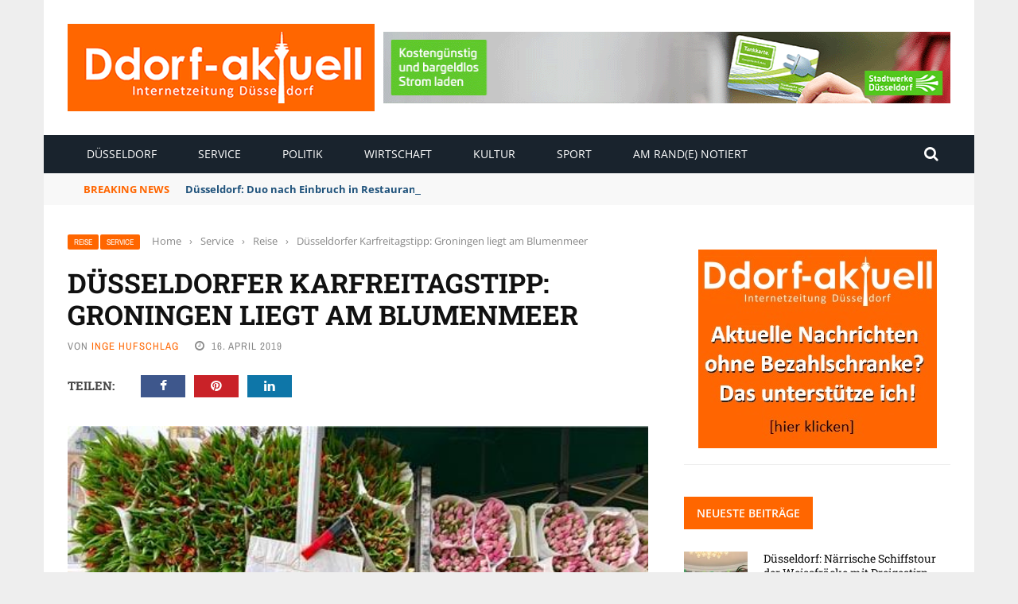

--- FILE ---
content_type: text/html; charset=UTF-8
request_url: https://www.ddorf-aktuell.de/2019/04/16/duesseldorfer-karfreitagstipp-groningen-liegt-am-blumenmeer-114325/
body_size: 29814
content:
<!DOCTYPE html>
<html lang="de" prefix="og: https://ogp.me/ns#">
<head>
	<meta charset="UTF-8" />
    
    <meta name="viewport" content="width=device-width, initial-scale=1"/>
	
		
	<link rel="pingback" href="https://www.ddorf-aktuell.de/xmlrpc.php">

	
<!-- Suchmaschinen-Optimierung durch Rank Math PRO - https://rankmath.com/ -->
<title>Düsseldorfer Karfreitagstipp: Groningen liegt am Blumenmeer - Ddorf-Aktuell - Internetzeitung Düsseldorf</title><link rel="stylesheet" href="https://www.ddorf-aktuell.de/wp-content/cache/min/1/cbe5441463d4c80f7e4ddd6c2862ec82.css" media="all" data-minify="1" />
<meta name="description" content="Ostern soll das Wetter super werden. Schon am Karfreitag 23 Grad. Perfekt für eine Tagestour über die Grenze nach Holland. Wohin dort? Nicht schon wieder"/>
<meta name="robots" content="follow, index, max-snippet:-1, max-video-preview:-1, max-image-preview:large"/>
<link rel="canonical" href="https://www.ddorf-aktuell.de/2019/04/16/duesseldorfer-karfreitagstipp-groningen-liegt-am-blumenmeer-114325/" />
<meta property="og:locale" content="de_DE" />
<meta property="og:type" content="article" />
<meta property="og:title" content="Düsseldorfer Karfreitagstipp: Groningen liegt am Blumenmeer - Ddorf-Aktuell - Internetzeitung Düsseldorf" />
<meta property="og:description" content="Ostern soll das Wetter super werden. Schon am Karfreitag 23 Grad. Perfekt für eine Tagestour über die Grenze nach Holland. Wohin dort? Nicht schon wieder" />
<meta property="og:url" content="https://www.ddorf-aktuell.de/2019/04/16/duesseldorfer-karfreitagstipp-groningen-liegt-am-blumenmeer-114325/" />
<meta property="og:site_name" content="Ddorf-Aktuell - Internetzeitung Düsseldorf" />
<meta property="article:section" content="Reise" />
<meta property="og:image" content="https://www.ddorf-aktuell.de/wp-content/uploads/2019/04/D_Groningen_Blumen_20190416_articleimage.jpg" />
<meta property="og:image:secure_url" content="https://www.ddorf-aktuell.de/wp-content/uploads/2019/04/D_Groningen_Blumen_20190416_articleimage.jpg" />
<meta property="og:image:width" content="500" />
<meta property="og:image:height" content="300" />
<meta property="og:image:alt" content="Düsseldorfer Karfreitagstipp: Groningen liegt am Blumenmeer" />
<meta property="og:image:type" content="image/jpeg" />
<meta property="article:published_time" content="2019-04-16T21:39:15+02:00" />
<meta name="twitter:card" content="summary_large_image" />
<meta name="twitter:title" content="Düsseldorfer Karfreitagstipp: Groningen liegt am Blumenmeer - Ddorf-Aktuell - Internetzeitung Düsseldorf" />
<meta name="twitter:description" content="Ostern soll das Wetter super werden. Schon am Karfreitag 23 Grad. Perfekt für eine Tagestour über die Grenze nach Holland. Wohin dort? Nicht schon wieder" />
<meta name="twitter:image" content="https://www.ddorf-aktuell.de/wp-content/uploads/2019/04/D_Groningen_Blumen_20190416_articleimage.jpg" />
<meta name="twitter:label1" content="Verfasst von" />
<meta name="twitter:data1" content="Inge Hufschlag" />
<meta name="twitter:label2" content="Lesedauer" />
<meta name="twitter:data2" content="6 Minuten" />
<script type="application/ld+json" class="rank-math-schema">{"@context":"https://schema.org","@graph":[{"@type":"Place","@id":"https://www.ddorf-aktuell.de/#place","address":{"@type":"PostalAddress","streetAddress":"Einsiedelstr. 56","addressLocality":"D\u00fcsseldorf","addressRegion":"NRW","postalCode":"40597","addressCountry":"Deutschland"}},{"@type":["NewsMediaOrganization","Organization"],"@id":"https://www.ddorf-aktuell.de/#organization","name":"Ddorf-Aktuell - Internetzeitung D\u00fcsseldorf","url":"https://www.ddorf-aktuell.de","email":"media@ddorf-aktuell.de","address":{"@type":"PostalAddress","streetAddress":"Einsiedelstr. 56","addressLocality":"D\u00fcsseldorf","addressRegion":"NRW","postalCode":"40597","addressCountry":"Deutschland"},"logo":{"@type":"ImageObject","@id":"https://www.ddorf-aktuell.de/#logo","url":"https://www.ddorf-aktuell.de/wp-content/uploads/2021/07/logo_dda_2.jpg","contentUrl":"https://www.ddorf-aktuell.de/wp-content/uploads/2021/07/logo_dda_2.jpg","caption":"Ddorf-Aktuell - Internetzeitung D\u00fcsseldorf","inLanguage":"de","width":"386","height":"110"},"contactPoint":[{"@type":"ContactPoint","telephone":"+49211712883","contactType":"customer support"}],"location":{"@id":"https://www.ddorf-aktuell.de/#place"}},{"@type":"WebSite","@id":"https://www.ddorf-aktuell.de/#website","url":"https://www.ddorf-aktuell.de","name":"Ddorf-Aktuell - Internetzeitung D\u00fcsseldorf","publisher":{"@id":"https://www.ddorf-aktuell.de/#organization"},"inLanguage":"de"},{"@type":"ImageObject","@id":"https://www.ddorf-aktuell.de/wp-content/uploads/2019/04/D_Groningen_Blumen_20190416_articleimage.jpg","url":"https://www.ddorf-aktuell.de/wp-content/uploads/2019/04/D_Groningen_Blumen_20190416_articleimage.jpg","width":"500","height":"300","inLanguage":"de"},{"@type":"WebPage","@id":"https://www.ddorf-aktuell.de/2019/04/16/duesseldorfer-karfreitagstipp-groningen-liegt-am-blumenmeer-114325/#webpage","url":"https://www.ddorf-aktuell.de/2019/04/16/duesseldorfer-karfreitagstipp-groningen-liegt-am-blumenmeer-114325/","name":"D\u00fcsseldorfer Karfreitagstipp: Groningen liegt am Blumenmeer - Ddorf-Aktuell - Internetzeitung D\u00fcsseldorf","datePublished":"2019-04-16T21:39:15+02:00","dateModified":"2019-04-16T21:39:15+02:00","isPartOf":{"@id":"https://www.ddorf-aktuell.de/#website"},"primaryImageOfPage":{"@id":"https://www.ddorf-aktuell.de/wp-content/uploads/2019/04/D_Groningen_Blumen_20190416_articleimage.jpg"},"inLanguage":"de"},{"@type":"Person","@id":"https://www.ddorf-aktuell.de/author/inge-hufschlag/","name":"Inge Hufschlag","url":"https://www.ddorf-aktuell.de/author/inge-hufschlag/","image":{"@type":"ImageObject","@id":"https://secure.gravatar.com/avatar/f33ba442386c23958a381eddcce3d45b258393e980d11f7c927a12c41e7159e4?s=96&amp;d=mm&amp;r=g","url":"https://secure.gravatar.com/avatar/f33ba442386c23958a381eddcce3d45b258393e980d11f7c927a12c41e7159e4?s=96&amp;d=mm&amp;r=g","caption":"Inge Hufschlag","inLanguage":"de"},"sameAs":["https://www.report-d.de"],"worksFor":{"@id":"https://www.ddorf-aktuell.de/#organization"}},{"@type":"Article","headline":"D\u00fcsseldorfer Karfreitagstipp: Groningen liegt am Blumenmeer - Ddorf-Aktuell - Internetzeitung D\u00fcsseldorf","datePublished":"2019-04-16T21:39:15+02:00","dateModified":"2019-04-16T21:39:15+02:00","articleSection":"Reise, Service","author":{"@id":"https://www.ddorf-aktuell.de/author/inge-hufschlag/","name":"Inge Hufschlag"},"publisher":{"@id":"https://www.ddorf-aktuell.de/#organization"},"description":"Ostern soll das Wetter super werden. Schon am Karfreitag 23 Grad. Perfekt f\u00fcr eine Tagestour \u00fcber die Grenze nach Holland. Wohin dort? Nicht schon wieder","name":"D\u00fcsseldorfer Karfreitagstipp: Groningen liegt am Blumenmeer - Ddorf-Aktuell - Internetzeitung D\u00fcsseldorf","@id":"https://www.ddorf-aktuell.de/2019/04/16/duesseldorfer-karfreitagstipp-groningen-liegt-am-blumenmeer-114325/#richSnippet","isPartOf":{"@id":"https://www.ddorf-aktuell.de/2019/04/16/duesseldorfer-karfreitagstipp-groningen-liegt-am-blumenmeer-114325/#webpage"},"image":{"@id":"https://www.ddorf-aktuell.de/wp-content/uploads/2019/04/D_Groningen_Blumen_20190416_articleimage.jpg"},"inLanguage":"de","mainEntityOfPage":{"@id":"https://www.ddorf-aktuell.de/2019/04/16/duesseldorfer-karfreitagstipp-groningen-liegt-am-blumenmeer-114325/#webpage"}}]}</script>
<!-- /Rank Math WordPress SEO Plugin -->

<link rel="alternate" type="application/rss+xml" title="Ddorf-Aktuell - Internetzeitung Düsseldorf &raquo; Feed" href="https://www.ddorf-aktuell.de/feed/" />
<link rel="alternate" type="application/rss+xml" title="Ddorf-Aktuell - Internetzeitung Düsseldorf &raquo; Kommentar-Feed" href="https://www.ddorf-aktuell.de/comments/feed/" />
<link rel="alternate" type="application/rss+xml" title="Ddorf-Aktuell - Internetzeitung Düsseldorf &raquo; Düsseldorfer Karfreitagstipp: Groningen liegt am Blumenmeer-Kommentar-Feed" href="https://www.ddorf-aktuell.de/2019/04/16/duesseldorfer-karfreitagstipp-groningen-liegt-am-blumenmeer-114325/feed/" />
<link rel="alternate" title="oEmbed (JSON)" type="application/json+oembed" href="https://www.ddorf-aktuell.de/wp-json/oembed/1.0/embed?url=https%3A%2F%2Fwww.ddorf-aktuell.de%2F2019%2F04%2F16%2Fduesseldorfer-karfreitagstipp-groningen-liegt-am-blumenmeer-114325%2F" />
<link rel="alternate" title="oEmbed (XML)" type="text/xml+oembed" href="https://www.ddorf-aktuell.de/wp-json/oembed/1.0/embed?url=https%3A%2F%2Fwww.ddorf-aktuell.de%2F2019%2F04%2F16%2Fduesseldorfer-karfreitagstipp-groningen-liegt-am-blumenmeer-114325%2F&#038;format=xml" />
<style id='wp-img-auto-sizes-contain-inline-css' type='text/css'>
img:is([sizes=auto i],[sizes^="auto," i]){contain-intrinsic-size:3000px 1500px}
/*# sourceURL=wp-img-auto-sizes-contain-inline-css */
</style>
<style id='wp-emoji-styles-inline-css' type='text/css'>

	img.wp-smiley, img.emoji {
		display: inline !important;
		border: none !important;
		box-shadow: none !important;
		height: 1em !important;
		width: 1em !important;
		margin: 0 0.07em !important;
		vertical-align: -0.1em !important;
		background: none !important;
		padding: 0 !important;
	}
/*# sourceURL=wp-emoji-styles-inline-css */
</style>
<style id='wp-block-library-inline-css' type='text/css'>
:root{--wp-block-synced-color:#7a00df;--wp-block-synced-color--rgb:122,0,223;--wp-bound-block-color:var(--wp-block-synced-color);--wp-editor-canvas-background:#ddd;--wp-admin-theme-color:#007cba;--wp-admin-theme-color--rgb:0,124,186;--wp-admin-theme-color-darker-10:#006ba1;--wp-admin-theme-color-darker-10--rgb:0,107,160.5;--wp-admin-theme-color-darker-20:#005a87;--wp-admin-theme-color-darker-20--rgb:0,90,135;--wp-admin-border-width-focus:2px}@media (min-resolution:192dpi){:root{--wp-admin-border-width-focus:1.5px}}.wp-element-button{cursor:pointer}:root .has-very-light-gray-background-color{background-color:#eee}:root .has-very-dark-gray-background-color{background-color:#313131}:root .has-very-light-gray-color{color:#eee}:root .has-very-dark-gray-color{color:#313131}:root .has-vivid-green-cyan-to-vivid-cyan-blue-gradient-background{background:linear-gradient(135deg,#00d084,#0693e3)}:root .has-purple-crush-gradient-background{background:linear-gradient(135deg,#34e2e4,#4721fb 50%,#ab1dfe)}:root .has-hazy-dawn-gradient-background{background:linear-gradient(135deg,#faaca8,#dad0ec)}:root .has-subdued-olive-gradient-background{background:linear-gradient(135deg,#fafae1,#67a671)}:root .has-atomic-cream-gradient-background{background:linear-gradient(135deg,#fdd79a,#004a59)}:root .has-nightshade-gradient-background{background:linear-gradient(135deg,#330968,#31cdcf)}:root .has-midnight-gradient-background{background:linear-gradient(135deg,#020381,#2874fc)}:root{--wp--preset--font-size--normal:16px;--wp--preset--font-size--huge:42px}.has-regular-font-size{font-size:1em}.has-larger-font-size{font-size:2.625em}.has-normal-font-size{font-size:var(--wp--preset--font-size--normal)}.has-huge-font-size{font-size:var(--wp--preset--font-size--huge)}.has-text-align-center{text-align:center}.has-text-align-left{text-align:left}.has-text-align-right{text-align:right}.has-fit-text{white-space:nowrap!important}#end-resizable-editor-section{display:none}.aligncenter{clear:both}.items-justified-left{justify-content:flex-start}.items-justified-center{justify-content:center}.items-justified-right{justify-content:flex-end}.items-justified-space-between{justify-content:space-between}.screen-reader-text{border:0;clip-path:inset(50%);height:1px;margin:-1px;overflow:hidden;padding:0;position:absolute;width:1px;word-wrap:normal!important}.screen-reader-text:focus{background-color:#ddd;clip-path:none;color:#444;display:block;font-size:1em;height:auto;left:5px;line-height:normal;padding:15px 23px 14px;text-decoration:none;top:5px;width:auto;z-index:100000}html :where(.has-border-color){border-style:solid}html :where([style*=border-top-color]){border-top-style:solid}html :where([style*=border-right-color]){border-right-style:solid}html :where([style*=border-bottom-color]){border-bottom-style:solid}html :where([style*=border-left-color]){border-left-style:solid}html :where([style*=border-width]){border-style:solid}html :where([style*=border-top-width]){border-top-style:solid}html :where([style*=border-right-width]){border-right-style:solid}html :where([style*=border-bottom-width]){border-bottom-style:solid}html :where([style*=border-left-width]){border-left-style:solid}html :where(img[class*=wp-image-]){height:auto;max-width:100%}:where(figure){margin:0 0 1em}html :where(.is-position-sticky){--wp-admin--admin-bar--position-offset:var(--wp-admin--admin-bar--height,0px)}@media screen and (max-width:600px){html :where(.is-position-sticky){--wp-admin--admin-bar--position-offset:0px}}

/*# sourceURL=wp-block-library-inline-css */
</style><style id='global-styles-inline-css' type='text/css'>
:root{--wp--preset--aspect-ratio--square: 1;--wp--preset--aspect-ratio--4-3: 4/3;--wp--preset--aspect-ratio--3-4: 3/4;--wp--preset--aspect-ratio--3-2: 3/2;--wp--preset--aspect-ratio--2-3: 2/3;--wp--preset--aspect-ratio--16-9: 16/9;--wp--preset--aspect-ratio--9-16: 9/16;--wp--preset--color--black: #000000;--wp--preset--color--cyan-bluish-gray: #abb8c3;--wp--preset--color--white: #ffffff;--wp--preset--color--pale-pink: #f78da7;--wp--preset--color--vivid-red: #cf2e2e;--wp--preset--color--luminous-vivid-orange: #ff6900;--wp--preset--color--luminous-vivid-amber: #fcb900;--wp--preset--color--light-green-cyan: #7bdcb5;--wp--preset--color--vivid-green-cyan: #00d084;--wp--preset--color--pale-cyan-blue: #8ed1fc;--wp--preset--color--vivid-cyan-blue: #0693e3;--wp--preset--color--vivid-purple: #9b51e0;--wp--preset--gradient--vivid-cyan-blue-to-vivid-purple: linear-gradient(135deg,rgb(6,147,227) 0%,rgb(155,81,224) 100%);--wp--preset--gradient--light-green-cyan-to-vivid-green-cyan: linear-gradient(135deg,rgb(122,220,180) 0%,rgb(0,208,130) 100%);--wp--preset--gradient--luminous-vivid-amber-to-luminous-vivid-orange: linear-gradient(135deg,rgb(252,185,0) 0%,rgb(255,105,0) 100%);--wp--preset--gradient--luminous-vivid-orange-to-vivid-red: linear-gradient(135deg,rgb(255,105,0) 0%,rgb(207,46,46) 100%);--wp--preset--gradient--very-light-gray-to-cyan-bluish-gray: linear-gradient(135deg,rgb(238,238,238) 0%,rgb(169,184,195) 100%);--wp--preset--gradient--cool-to-warm-spectrum: linear-gradient(135deg,rgb(74,234,220) 0%,rgb(151,120,209) 20%,rgb(207,42,186) 40%,rgb(238,44,130) 60%,rgb(251,105,98) 80%,rgb(254,248,76) 100%);--wp--preset--gradient--blush-light-purple: linear-gradient(135deg,rgb(255,206,236) 0%,rgb(152,150,240) 100%);--wp--preset--gradient--blush-bordeaux: linear-gradient(135deg,rgb(254,205,165) 0%,rgb(254,45,45) 50%,rgb(107,0,62) 100%);--wp--preset--gradient--luminous-dusk: linear-gradient(135deg,rgb(255,203,112) 0%,rgb(199,81,192) 50%,rgb(65,88,208) 100%);--wp--preset--gradient--pale-ocean: linear-gradient(135deg,rgb(255,245,203) 0%,rgb(182,227,212) 50%,rgb(51,167,181) 100%);--wp--preset--gradient--electric-grass: linear-gradient(135deg,rgb(202,248,128) 0%,rgb(113,206,126) 100%);--wp--preset--gradient--midnight: linear-gradient(135deg,rgb(2,3,129) 0%,rgb(40,116,252) 100%);--wp--preset--font-size--small: 13px;--wp--preset--font-size--medium: 20px;--wp--preset--font-size--large: 36px;--wp--preset--font-size--x-large: 42px;--wp--preset--spacing--20: 0.44rem;--wp--preset--spacing--30: 0.67rem;--wp--preset--spacing--40: 1rem;--wp--preset--spacing--50: 1.5rem;--wp--preset--spacing--60: 2.25rem;--wp--preset--spacing--70: 3.38rem;--wp--preset--spacing--80: 5.06rem;--wp--preset--shadow--natural: 6px 6px 9px rgba(0, 0, 0, 0.2);--wp--preset--shadow--deep: 12px 12px 50px rgba(0, 0, 0, 0.4);--wp--preset--shadow--sharp: 6px 6px 0px rgba(0, 0, 0, 0.2);--wp--preset--shadow--outlined: 6px 6px 0px -3px rgb(255, 255, 255), 6px 6px rgb(0, 0, 0);--wp--preset--shadow--crisp: 6px 6px 0px rgb(0, 0, 0);}:where(.is-layout-flex){gap: 0.5em;}:where(.is-layout-grid){gap: 0.5em;}body .is-layout-flex{display: flex;}.is-layout-flex{flex-wrap: wrap;align-items: center;}.is-layout-flex > :is(*, div){margin: 0;}body .is-layout-grid{display: grid;}.is-layout-grid > :is(*, div){margin: 0;}:where(.wp-block-columns.is-layout-flex){gap: 2em;}:where(.wp-block-columns.is-layout-grid){gap: 2em;}:where(.wp-block-post-template.is-layout-flex){gap: 1.25em;}:where(.wp-block-post-template.is-layout-grid){gap: 1.25em;}.has-black-color{color: var(--wp--preset--color--black) !important;}.has-cyan-bluish-gray-color{color: var(--wp--preset--color--cyan-bluish-gray) !important;}.has-white-color{color: var(--wp--preset--color--white) !important;}.has-pale-pink-color{color: var(--wp--preset--color--pale-pink) !important;}.has-vivid-red-color{color: var(--wp--preset--color--vivid-red) !important;}.has-luminous-vivid-orange-color{color: var(--wp--preset--color--luminous-vivid-orange) !important;}.has-luminous-vivid-amber-color{color: var(--wp--preset--color--luminous-vivid-amber) !important;}.has-light-green-cyan-color{color: var(--wp--preset--color--light-green-cyan) !important;}.has-vivid-green-cyan-color{color: var(--wp--preset--color--vivid-green-cyan) !important;}.has-pale-cyan-blue-color{color: var(--wp--preset--color--pale-cyan-blue) !important;}.has-vivid-cyan-blue-color{color: var(--wp--preset--color--vivid-cyan-blue) !important;}.has-vivid-purple-color{color: var(--wp--preset--color--vivid-purple) !important;}.has-black-background-color{background-color: var(--wp--preset--color--black) !important;}.has-cyan-bluish-gray-background-color{background-color: var(--wp--preset--color--cyan-bluish-gray) !important;}.has-white-background-color{background-color: var(--wp--preset--color--white) !important;}.has-pale-pink-background-color{background-color: var(--wp--preset--color--pale-pink) !important;}.has-vivid-red-background-color{background-color: var(--wp--preset--color--vivid-red) !important;}.has-luminous-vivid-orange-background-color{background-color: var(--wp--preset--color--luminous-vivid-orange) !important;}.has-luminous-vivid-amber-background-color{background-color: var(--wp--preset--color--luminous-vivid-amber) !important;}.has-light-green-cyan-background-color{background-color: var(--wp--preset--color--light-green-cyan) !important;}.has-vivid-green-cyan-background-color{background-color: var(--wp--preset--color--vivid-green-cyan) !important;}.has-pale-cyan-blue-background-color{background-color: var(--wp--preset--color--pale-cyan-blue) !important;}.has-vivid-cyan-blue-background-color{background-color: var(--wp--preset--color--vivid-cyan-blue) !important;}.has-vivid-purple-background-color{background-color: var(--wp--preset--color--vivid-purple) !important;}.has-black-border-color{border-color: var(--wp--preset--color--black) !important;}.has-cyan-bluish-gray-border-color{border-color: var(--wp--preset--color--cyan-bluish-gray) !important;}.has-white-border-color{border-color: var(--wp--preset--color--white) !important;}.has-pale-pink-border-color{border-color: var(--wp--preset--color--pale-pink) !important;}.has-vivid-red-border-color{border-color: var(--wp--preset--color--vivid-red) !important;}.has-luminous-vivid-orange-border-color{border-color: var(--wp--preset--color--luminous-vivid-orange) !important;}.has-luminous-vivid-amber-border-color{border-color: var(--wp--preset--color--luminous-vivid-amber) !important;}.has-light-green-cyan-border-color{border-color: var(--wp--preset--color--light-green-cyan) !important;}.has-vivid-green-cyan-border-color{border-color: var(--wp--preset--color--vivid-green-cyan) !important;}.has-pale-cyan-blue-border-color{border-color: var(--wp--preset--color--pale-cyan-blue) !important;}.has-vivid-cyan-blue-border-color{border-color: var(--wp--preset--color--vivid-cyan-blue) !important;}.has-vivid-purple-border-color{border-color: var(--wp--preset--color--vivid-purple) !important;}.has-vivid-cyan-blue-to-vivid-purple-gradient-background{background: var(--wp--preset--gradient--vivid-cyan-blue-to-vivid-purple) !important;}.has-light-green-cyan-to-vivid-green-cyan-gradient-background{background: var(--wp--preset--gradient--light-green-cyan-to-vivid-green-cyan) !important;}.has-luminous-vivid-amber-to-luminous-vivid-orange-gradient-background{background: var(--wp--preset--gradient--luminous-vivid-amber-to-luminous-vivid-orange) !important;}.has-luminous-vivid-orange-to-vivid-red-gradient-background{background: var(--wp--preset--gradient--luminous-vivid-orange-to-vivid-red) !important;}.has-very-light-gray-to-cyan-bluish-gray-gradient-background{background: var(--wp--preset--gradient--very-light-gray-to-cyan-bluish-gray) !important;}.has-cool-to-warm-spectrum-gradient-background{background: var(--wp--preset--gradient--cool-to-warm-spectrum) !important;}.has-blush-light-purple-gradient-background{background: var(--wp--preset--gradient--blush-light-purple) !important;}.has-blush-bordeaux-gradient-background{background: var(--wp--preset--gradient--blush-bordeaux) !important;}.has-luminous-dusk-gradient-background{background: var(--wp--preset--gradient--luminous-dusk) !important;}.has-pale-ocean-gradient-background{background: var(--wp--preset--gradient--pale-ocean) !important;}.has-electric-grass-gradient-background{background: var(--wp--preset--gradient--electric-grass) !important;}.has-midnight-gradient-background{background: var(--wp--preset--gradient--midnight) !important;}.has-small-font-size{font-size: var(--wp--preset--font-size--small) !important;}.has-medium-font-size{font-size: var(--wp--preset--font-size--medium) !important;}.has-large-font-size{font-size: var(--wp--preset--font-size--large) !important;}.has-x-large-font-size{font-size: var(--wp--preset--font-size--x-large) !important;}
/*# sourceURL=global-styles-inline-css */
</style>

<style id='classic-theme-styles-inline-css' type='text/css'>
/*! This file is auto-generated */
.wp-block-button__link{color:#fff;background-color:#32373c;border-radius:9999px;box-shadow:none;text-decoration:none;padding:calc(.667em + 2px) calc(1.333em + 2px);font-size:1.125em}.wp-block-file__button{background:#32373c;color:#fff;text-decoration:none}
/*# sourceURL=/wp-includes/css/classic-themes.min.css */
</style>









<link rel="preload" as="style" data-borlabs-font-blocker-href="https://fonts.googleapis.com/css?family=Open%20Sans:300,400,500,600,700,800,300italic,400italic,500italic,600italic,700italic,800italic%7CArchivo%20Narrow:400,500,600,700,400italic,500italic,600italic,700italic%7CRoboto%20Slab:100,200,300,400,500,600,700,800,900&#038;display=swap&#038;ver=1768243577" /><link rel="stylesheet" data-borlabs-font-blocker-href="https://fonts.googleapis.com/css?family=Open%20Sans:300,400,500,600,700,800,300italic,400italic,500italic,600italic,700italic,800italic%7CArchivo%20Narrow:400,500,600,700,400italic,500italic,600italic,700italic%7CRoboto%20Slab:100,200,300,400,500,600,700,800,900&#038;display=swap&#038;ver=1768243577" media="print" onload="this.media='all'"><noscript><link rel="stylesheet" data-borlabs-font-blocker-href="https://fonts.googleapis.com/css?family=Open%20Sans:300,400,500,600,700,800,300italic,400italic,500italic,600italic,700italic,800italic%7CArchivo%20Narrow:400,500,600,700,400italic,500italic,600italic,700italic%7CRoboto%20Slab:100,200,300,400,500,600,700,800,900&#038;display=swap&#038;ver=1768243577" /></noscript><script type="text/javascript" src="https://www.ddorf-aktuell.de/wp-includes/js/jquery/jquery.min.js?ver=3.7.1" id="jquery-core-js"></script>
<script type="text/javascript" src="https://www.ddorf-aktuell.de/wp-includes/js/jquery/jquery-migrate.min.js?ver=3.4.1" id="jquery-migrate-js"></script>
<script type="text/javascript" src="https://code.jquery.com/ui/1.11.4/jquery-ui.js?ver=1" id="ui-core-js-js"></script>
<script data-no-optimize="1" data-no-minify="1" data-cfasync="false" nowprocket type="text/javascript" src="https://www.ddorf-aktuell.de/wp-content/cache/borlabs-cookie/1/borlabs-cookie-config-de.json.js?ver=3.3.23-42" id="borlabs-cookie-config-js"></script>
<script data-no-optimize="1" data-no-minify="1" data-cfasync="false" nowprocket type="text/javascript" src="https://www.ddorf-aktuell.de/wp-content/plugins/borlabs-cookie/assets/javascript/borlabs-cookie-prioritize.min.js?ver=3.3.23" id="borlabs-cookie-prioritize-js"></script>
<script type="text/javascript" id="foobox-free-min-js-before">
/* <![CDATA[ */
/* Run FooBox FREE (v2.7.35) */
var FOOBOX = window.FOOBOX = {
	ready: true,
	disableOthers: false,
	o: {wordpress: { enabled: true }, countMessage:'image %index of %total', captions: { dataTitle: ["captionTitle","title"], dataDesc: ["captionDesc","description"] }, rel: '', excludes:'.fbx-link,.nofoobox,.nolightbox,a[href*="pinterest.com/pin/create/button/"]', affiliate : { enabled: false }},
	selectors: [
		".foogallery-container.foogallery-lightbox-foobox", ".foogallery-container.foogallery-lightbox-foobox-free", ".gallery", ".wp-block-gallery", ".wp-caption", ".wp-block-image", "a:has(img[class*=wp-image-])", ".foobox"
	],
	pre: function( $ ){
		// Custom JavaScript (Pre)
		
	},
	post: function( $ ){
		// Custom JavaScript (Post)
		
		// Custom Captions Code
		
	},
	custom: function( $ ){
		// Custom Extra JS
		
	}
};
//# sourceURL=foobox-free-min-js-before
/* ]]> */
</script>
<script type="text/javascript" src="https://www.ddorf-aktuell.de/wp-content/plugins/foobox-image-lightbox/free/js/foobox.free.min.js?ver=2.7.35" id="foobox-free-min-js"></script>
<link rel="https://api.w.org/" href="https://www.ddorf-aktuell.de/wp-json/" /><link rel="alternate" title="JSON" type="application/json" href="https://www.ddorf-aktuell.de/wp-json/wp/v2/posts/11485" /><link rel="EditURI" type="application/rsd+xml" title="RSD" href="https://www.ddorf-aktuell.de/xmlrpc.php?rsd" />
<meta name="generator" content="WordPress 6.9" />
<link rel='shortlink' href='https://www.ddorf-aktuell.de/?p=11485' />
<meta name="generator" content="Redux 4.5.10" /><script type='text/javascript' src='https://www.ddorf-aktuell.de/revive/www/delivery/spcjs.php?id=1'></script>
<link rel="apple-touch-icon" href="https://www.ddorf-aktuell.de/apple-touch-icon.png"/>


<!-- Copyright (c) 2000-2024 etracker GmbH. All rights reserved. -->
<!-- This material may not be reproduced, displayed, modified or distributed -->
<!-- without the express prior written permission of the copyright holder. -->
<!-- etracker tracklet 5.0 -->
<script type="text/javascript">
// var et_pagename = "";
// var et_areas = "";
// var et_tval = 0;
// var et_tsale = 0;
// var et_tonr = "";
// var et_basket = "";
</script>
<script id="_etLoader" type="text/javascript" charset="UTF-8" data-block-cookies="true" data-secure-code="zmKw6m" src="//code.etracker.com/code/e.js" async></script>
<!-- etracker tracklet 5.0 end -->        <script type="text/javascript">
            var ajaxurl = 'https://www.ddorf-aktuell.de/wp-admin/admin-ajax.php';
        </script>
    <script nowprocket data-borlabs-cookie-script-blocker-ignore>
if ('0' === '1' && ('0' === '1' || '1' === '1')) {
    window['gtag_enable_tcf_support'] = true;
}
window.dataLayer = window.dataLayer || [];
if (typeof gtag !== 'function') {
    function gtag() {
        dataLayer.push(arguments);
    }
}
gtag('set', 'developer_id.dYjRjMm', true);
if ('0' === '1' || '1' === '1') {
    if (window.BorlabsCookieGoogleConsentModeDefaultSet !== true) {
        let getCookieValue = function (name) {
            return document.cookie.match('(^|;)\\s*' + name + '\\s*=\\s*([^;]+)')?.pop() || '';
        };
        let cookieValue = getCookieValue('borlabs-cookie-gcs');
        let consentsFromCookie = {};
        if (cookieValue !== '') {
            consentsFromCookie = JSON.parse(decodeURIComponent(cookieValue));
        }
        let defaultValues = {
            'ad_storage': 'denied',
            'ad_user_data': 'denied',
            'ad_personalization': 'denied',
            'analytics_storage': 'denied',
            'functionality_storage': 'denied',
            'personalization_storage': 'denied',
            'security_storage': 'denied',
            'wait_for_update': 500,
        };
        gtag('consent', 'default', { ...defaultValues, ...consentsFromCookie });
    }
    window.BorlabsCookieGoogleConsentModeDefaultSet = true;
    let borlabsCookieConsentChangeHandler = function () {
        window.dataLayer = window.dataLayer || [];
        if (typeof gtag !== 'function') { function gtag(){dataLayer.push(arguments);} }

        let getCookieValue = function (name) {
            return document.cookie.match('(^|;)\\s*' + name + '\\s*=\\s*([^;]+)')?.pop() || '';
        };
        let cookieValue = getCookieValue('borlabs-cookie-gcs');
        let consentsFromCookie = {};
        if (cookieValue !== '') {
            consentsFromCookie = JSON.parse(decodeURIComponent(cookieValue));
        }

        consentsFromCookie.analytics_storage = BorlabsCookie.Consents.hasConsent('google-analytics') ? 'granted' : 'denied';

        BorlabsCookie.CookieLibrary.setCookie(
            'borlabs-cookie-gcs',
            JSON.stringify(consentsFromCookie),
            BorlabsCookie.Settings.automaticCookieDomainAndPath.value ? '' : BorlabsCookie.Settings.cookieDomain.value,
            BorlabsCookie.Settings.cookiePath.value,
            BorlabsCookie.Cookie.getPluginCookie().expires,
            BorlabsCookie.Settings.cookieSecure.value,
            BorlabsCookie.Settings.cookieSameSite.value
        );
    }
    document.addEventListener('borlabs-cookie-consent-saved', borlabsCookieConsentChangeHandler);
    document.addEventListener('borlabs-cookie-handle-unblock', borlabsCookieConsentChangeHandler);
}
if ('0' === '1') {
    gtag("js", new Date());
    gtag("config", "UA-199809291-1", {"anonymize_ip": true});

    (function (w, d, s, i) {
        var f = d.getElementsByTagName(s)[0],
            j = d.createElement(s);
        j.async = true;
        j.src =
            "https://www.googletagmanager.com/gtag/js?id=" + i;
        f.parentNode.insertBefore(j, f);
    })(window, document, "script", "UA-199809291-1");
}
</script>    
    <style type='text/css' media="all">
        .review-score {display: none !important;}.meta-comment {display: none !important;}        ::selection {color: #FFF; background: #FF6600}
        ::-webkit-selection {color: #FFF; background: #FF6600}
         
             p > a, .article-content p a, .article-content p a:visited, .article-content p a:focus, .article-content li a, .article-content li a:visited, 
             .article-content li a:focus, .content_out.small-post .meta .post-category a, .ticker-title, #top-menu>ul>li:hover, 
             #top-menu>ul>li .sub-menu li:hover, .content_in .meta > div.post-category a,
            .meta .post-category a, .top-nav .bk-links-modal:hover, .bk-lwa-profile .bk-user-data > div:hover,
            .s-post-header .meta > .post-category a, .breadcrumbs .location,
            .error-number h4, .redirect-home,
            .bk-author-box .author-info .bk-author-page-contact a:hover, .bk-blog-content .meta .post-category a, .widget-social-counter ul li .social-icon,
            #pagination .page-numbers, .post-page-links a, .single-page .icon-play:hover, .bk-author-box .author-info h3,
            #wp-calendar tbody td a, #wp-calendar tfoot #prev, .widget-feedburner > h3, 
            a.bk_u_login:hover, a.bk_u_logout:hover, .widget-feedburner .feedburner-inner > h3,
            .meta .post-author a, .content_out.small-post .post-category a, .widget-tabs .cm-header .author-name, blockquote, blockquote:before, 
            /* Title hover */
            .bk-main-feature-inner .bk-small-group .title:hover, .row-type h4:hover, .content_out.small-post h4:hover, 
            .widget-tabs .author-comment-wrap h4:hover, .widget_comment .post-title:hover, .classic-blog-type .post-c-wrap .title:hover, 
            .module-large-blog .post-c-wrap h4:hover, .widget_reviews_tabs .post-list h4:hover, .module-tiny-row .post-c-wrap h4:hover, .pros-cons-title, 
            .article-content p a:hover, .article-content p a:visited, .article-content p a:focus, .s-post-nav .nav-btn h3:hover,
            .widget_recent_entries a:hover, .widget_archive a:hover, .widget_categories a:hover, .widget_meta a:hover, .widget_pages a:hover, .widget_recent_comments a:hover, .widget_nav_menu > div a:hover,
            .widget_rss li a:hover, .widget.timeline-posts li a:hover, .widget.timeline-posts li a:hover .post-date, 
            .bk-header-2 .header-social .social-icon a:hover, .bk-header-90 .header-social .social-icon a:hover,
            /*** Woocommerce ***/
            .woocommerce-page .star-rating span, .woocommerce-page p.stars a, .woocommerce-page div.product form.cart table td .reset_variations:hover,
            .bk_small_cart .widget_shopping_cart .cart_list a:hover,
            /*** BBPRESS ***/
            #subscription-toggle, #subscription-toggle:hover, #bbpress-forums li > a:hover,
            .widget_recent_topics .details .comment-author a, .bbp-author-name, .bbp-author-name:hover, .bbp-author-name:visited, 
            .widget_latest_replies .details .comment-author, .widget_recent_topics .details .post-title:hover, .widget_display_views ul li a:hover, .widget_display_topics ul li a:hover, 
            .widget_display_replies ul li a:hover, .widget_display_forums ul li a:hover, 
            .widget_latest_replies .details h4:hover, .comment-navigation a:hover
            {color: #FF6600}
            
            .widget_tag_cloud .tagcloud a:hover,
            #comment-submit:hover, .main-nav, 
            #pagination .page-numbers, .post-page-links a, .post-page-links > span, .widget_latest_comments .flex-direction-nav li a:hover,
            #mobile-inner-header, input[type="submit"]:hover, #pagination .page-numbers, .post-page-links a, .post-page-links > span, .bk-login-modal, .lwa-register.lwa-register-default,
            .button:hover, .bk-back-login:hover, .footer .widget-title h3, .footer .widget-tab-titles li.active h3,
            #mobile-inner-header, .readmore a:hover, .loadmore span.ajaxtext:hover, .result-msg a:hover, .top-bar, .widget.timeline-posts li a:hover .meta:before,
            .button:hover, .woocommerce-page input.button.alt:hover, .woocommerce-page input.button:hover, .woocommerce-page div.product form.cart .button:hover,
            .woocommerce-page .woocommerce-message .button:hover, .woocommerce-page a.button:hover, .woocommerce-cart .wc-proceed-to-checkout a.checkout-button:hover,
            .bk_small_cart .woocommerce.widget_shopping_cart .buttons a:hover, .recommend-box h3:after
            {border-color: #FF6600;}

            .flex-direction-nav li a:hover, #back-top, .module-fw-slider .flex-control-nav li a.flex-active, .related-box h3 a.active,
            .footer .cm-flex .flex-control-paging li a.flex-active, .main-nav #main-menu .menu > li:hover, #main-menu > ul > li.current-menu-item,
            .module-title h2, .page-title h2, .row-type .post-category a, .bk-small-group .post-category a, .module-grid-carousel .bk-carousel-wrap .item-child .post-category a,
            .bk-review-box .bk-overlay span, .bk-score-box, .share-total, #pagination .page-numbers.current, .post-page-links > span, .widget_latest_comments .flex-direction-nav li a:hover,
            .searchform-wrap .search-icon, .module-square-grid .content_in_wrapper, .module-large-blog .post-category a, .result-msg a:hover,
            .readmore a:hover, .module-fw-slider .post-c-wrap .post-category a, .rating-wrap, .inner-cell .innerwrap .post-category a, .module-carousel .post-c-wrap .post-category a, 
            .widget_slider .post-category a, .module-square-grid .post-c-wrap .post-category a, .module-grid .post-c-wrap .post-category a,.module-title .bk-tabs.active a, .classic-blog-type .post-category a, .sidebar-wrap .widget-title h3, .widget-tab-titles li.active h3, 
            .module-fw-slider .post-c-wrap .readmore a:hover, .loadmore span.ajaxtext:hover, .widget_tag_cloud .tagcloud a:hover, .widget.timeline-posts li a:hover .meta:before,
            .s-tags a:hover, .singletop .post-category a, .mCSB_scrollTools .mCSB_dragger .mCSB_dragger_bar, .mCSB_scrollTools .mCSB_dragger:hover .mCSB_dragger_bar, 
            .mCSB_scrollTools .mCSB_dragger:active .mCSB_dragger_bar, .mCSB_scrollTools .mCSB_dragger.mCSB_dragger_onDrag .mCSB_dragger_bar, .widget-postlist .large-post .post-category a,
            input[type="submit"]:hover, .widget-feedburner .feedburner-subscribe:hover button, .bk-back-login:hover, #comment-submit:hover,
            .bk-header-slider .post-c-wrap .readmore a,
            /** Woocommerce **/
            .woocommerce span.onsale, .woocommerce-page span.onsale, .button:hover, .woocommerce-page input.button.alt:hover, .woocommerce-page input.button:hover, .woocommerce-page div.product form.cart .button:hover,
            .woocommerce-page .woocommerce-message .button:hover, .woocommerce-page a.button:hover, .woocommerce-cart .wc-proceed-to-checkout a.checkout-button:hover, 
            .woocommerce-page div.product .summary .product_title span, .woocommerce-page div.product .woocommerce-tabs ul.tabs li.active, 
            .related.products > h2 span, .woocommerce-page #reviews h3 span, .upsells.products > h2 span, .cross-sells > h2 span, .woocommerce-page .cart-collaterals .cart_totals h2 span, 
            .woocommerce-page div.product .summary .product_title span, .woocommerce-page .widget_price_filter .ui-slider .ui-slider-range, 
            .woocommerce-page .widget_price_filter .ui-slider .ui-slider-handle, .product_meta .post-tags a:hover, .widget_display_stats dd strong, 
            .bk_small_cart .woocommerce.widget_shopping_cart .buttons a:hover, .bk_small_cart .cart-contents span,
            /*** BBPRESS ***/
            #bbpress-forums #bbp-search-form .search-icon, .widget_display_search .search-icon, #bbpress-forums div.bbp-topic-tags a:hover,
            div.wpforms-container-full .wpforms-form button[type=submit], div.wpforms-container-full .wpforms-form button[type=submit]:hover
            {background-color: #FF6600;}
            @-webkit-keyframes rotateplane {
                0% {
                    -webkit-transform: perspective(120px) scaleX(1) scaleY(1);
                    background-color: #FF6600;
                }
                25% {
                    -webkit-transform: perspective(120px) rotateY(90deg) scaleX(1) scaleY(1);
                    background-color: #FF6600;
                }
                25.1% {
                    -webkit-transform: perspective(120px) rotateY(90deg) scaleX(-1) scaleY(1);
                    background-color: #333333;
                }
                50% {
                    -webkit-transform: perspective(120px) rotateY(180deg) scaleX(-1) scaleY(1);
                    background-color: #333333;
                }
                75% {
                    -webkit-transform: perspective(120px) rotateY(180deg) rotateX(90deg) scaleX(-1) scaleY(1);
                    background-color: #333333;
                }
                75.1% {
                    -webkit-transform: perspective(120px) rotateY(180deg) rotateX(90deg) scaleX(-1) scaleY(-1);
                    background-color: #FF6600;
                }
                100% {
                    -webkit-transform: perspective(120px) rotateY(180deg) rotateX(180deg) scaleX(-1) scaleY(-1);
                    background-color: #FF6600;
                }
            }
            @keyframes rotateplane {
                0% {
                    transform: perspective(120px) rotateX(0deg) rotateY(0deg) scaleX(1) scaleY(1);
                    -webkit-transform: perspective(120px) rotateX(0deg) rotateY(0deg) scaleX(1) scaleY(1);
                    background-color: #FF6600;
                }
                25% {
                    transform: perspective(120px) rotateX(-90deg) rotateY(0deg) scaleX(1) scaleY(1);
                    -webkit-transform: perspective(120px) rotateX(0deg) rotateY(0deg) scaleX(1) scaleY(1);
                    background-color: #FF6600;
                }
                25.1% {
                    transform: perspective(120px) rotateX(-90deg) rotateY(0deg) scaleX(1) scaleY(-1);
                    -webkit-transform: perspective(120px) rotateX(-90deg) rotateY(0deg) scaleX(1) scaleY(-1);
                    background-color: #333333;
                }
                50% {
                    transform: perspective(120px) rotateX(-180.1deg) rotateY(0deg) scaleX(1) scaleY(-1);
                    -webkit-transform: perspective(120px) rotateX(-180.1deg) rotateY(0deg) scaleX(1) scaleY(-1);
                    background-color: #333333;
                }
                75% {
                    transform: perspective(120px) rotateX(-180.1deg) rotateY(-90deg) scaleX(1) scaleY(-1);
                    -webkit-transform: perspective(120px) rotateX(-180.1deg) rotateY(-90deg) scaleX(1) scaleY(-1);
                    background-color: #333333;
                }
                75.1% {
                    transform: perspective(120px) rotateX(-180.1deg) rotateY(-90deg) scaleX(-1) scaleY(-1);
                    -webkit-transform: perspective(120px) rotateX(-180.1deg) rotateY(-90deg) scaleX(-1) scaleY(-1);
                    background-color: #FF6600;
                }
                100% {
                    transform: perspective(120px) rotateX(-180deg) rotateY(-179.9deg) scaleX(-1) scaleY(-1);
                    -webkit-transform: perspective(120px) rotateX(-180deg) rotateY(-179.9deg) scaleX(-1) scaleY(-1);
                    background-color: #FF6600;
                }
            }
            .content_out .review-score, ::-webkit-scrollbar-thumb, ::-webkit-scrollbar-thumb:window-inactive 
            {background-color: rgba(255,102,0,0.9);}
            
            .footer .cm-flex .flex-control-paging li a
            {background-color: rgba(255,102,0,0.3);}
            

                 
                .widget_most_commented .comments:after 
                {border-right-color: #333946;}
                #main-mobile-menu, .bk-dropdown-menu, .bk-sub-sub-menu, .sub-menu, .bk-mega-menu, .bk-mega-column-menu ,
                .ajax-form input, .module-title .main-title, .sidebar-wrap .widget-title, .widget_most_commented .comments,
                .related-box h3 a, .widget-tab-titles, .bk-tabs-wrapper, .widget-feedburner .feedburner-email, .widget-feedburner .feedburner-subscribe button
                {background-color: #333946;}
            
                            body { background-position: left; background-repeat: repeat; background-attachment: fixed;}
                            </style>
        <link rel="icon" href="https://www.ddorf-aktuell.de/wp-content/uploads/2021/06/favicon-1-130x130.jpg" sizes="32x32" />
<link rel="icon" href="https://www.ddorf-aktuell.de/wp-content/uploads/2021/06/favicon-1.jpg" sizes="192x192" />
<link rel="apple-touch-icon" href="https://www.ddorf-aktuell.de/wp-content/uploads/2021/06/favicon-1.jpg" />
<meta name="msapplication-TileImage" content="https://www.ddorf-aktuell.de/wp-content/uploads/2021/06/favicon-1.jpg" />
		<style type="text/css" id="wp-custom-css">
			
.footer { 
	border-top: 0px; 
	padding-top: 0px; 
}

.meta .views {
	display: none;	
}

.meta .comments {
	display: none;	
}

.meta > div:after {
    content: "";
    padding: 0 10px;
    color: #aaa;
}

.post-category {	
	display: none;	
}

.top-bar {
	display: none;
}

#page-wrap {
	margin-top: 0px;
}

h1, h2, h3, h4, h5 {
	margin-top: 0px;
}

.sidebar-wrap > .widget {
	margin-top: 0px;	
	padding-top: 20px;
}

.content_out .meta > div:after {	
	/*padding: 2px;*/
}

.s-post-header h1 {
	font-size: 34px;	
}

h1 {
	font-size: 34px;
}

.h1 {
	font-size: 34px;
}

.h1, h2, h3 {
text-align: left;
}


.footer { 
	border-top: 0px; 
	padding-top: 0px; 
}

.meta .views {
	display: none;	
}

.meta .comments {
	display: none;	
}

.meta > div:after {
    content: "";
    padding: 0 10px;
    color: #aaa;
}

.post-category {	
	display: none;	
}

.top-bar {
	display: none;
}

#page-wrap {
	margin-top: 0px;
}

h1, h2, h3, h4, h5 {
	margin-top: 0px;
}

.sidebar-wrap > .widget {
	margin-top: 0px;	
	padding-top: 20px;
}

.content_out .meta > div:after {	
	/*padding: 2px;*/
}

.s-post-header h1 {
	font-size: 34px;	
}

h1 {
	font-size: 34px;
}

.h1 {
	font-size: 34px;
}

.h1, h2, h3 {
text-align: left;
}

/* #main-mobile-menu, 
.bk-dropdown-menu, 
.bk-sub-sub-menu, 
.sub-menu, 
.bk-mega-menu, */
.bk-mega-column-menu, 
/* .ajax-form input, */
.module-title 
.main-title, 
.sidebar-wrap 
.widget-title, 
.widget_most_commented 
.comments, 
.related-box h3 a, 
.widget-tab-titles, 
.bk-tabs-wrapper, 
.widget-feedburner 
.feedburner-email, 
.widget-feedburner 
.feedburner-subscribe button {
    background-color: transparent;
}

.bkmodule {
	margin-bottom: 20px;
}

.module-fw-slider .flexslider .item h4 {
	font-weight: 800;
}

.header .logo img {
	width: 386;
	height: 110;
	margin-right: 20px;
}

.share-total-wrap {
	display: none;
}

.share-box .social-share {
	padding-left: 0px;
}




.bkmodule {
	margin-bottom: 20px;
}

.module-fw-slider .flexslider .item h4 {
	font-weight: 800;
}

.header .logo img {
	width: 386;
	height: 110;
	margin-right: 20px;
}

.share-total-wrap {
	display: none;
}

.share-box .social-share {
	padding-left: 0px;
}


		</style>
		<style id="gloria_option-dynamic-css" title="dynamic-css" class="redux-options-output">body{background-color:#eeeeee;}.header-wrap{background-color:transparent;}#top-menu>ul>li, #top-menu>ul>li .sub-menu li, .bk_u_login, .bk_u_logout, .bk-links-modal{font-family:"Open Sans";font-weight:600;font-style:normal;}.header .logo.logo-text h1 a, .module-title h2, .page-title h2, .sidebar-wrap .widget-title h3, .widget-tab-titles h3, .main-nav #main-menu .menu > li, .main-nav #main-menu .menu > li > a, .mega-title h3, .header .logo.logo-text h1, .bk-sub-posts .post-title,
                            .comment-box .comment-author-name, .today-date, .related-box h3, .comment-box .comments-area-title h3, .comment-respond h3, .comments-area .comments-area-title h3, 
                            .bk-author-box .author-info h3, .footer .widget-title h3, .recommend-box h3, .bk-login-title, #footer-menu a, .bk-copyright, 
                            .woocommerce-page div.product .product_title, .woocommerce div.product .woocommerce-tabs ul.tabs li a, .module-title .bk-tabs,
                            .related.products > h2 span, .woocommerce-page #reviews h3 span, .upsells.products > h2 span, .cross-sells > h2 span, 
                            .woocommerce-page .cart-collaterals .cart_totals h2 span, .woocommerce-page div.product .summary .product_title span{font-family:"Open Sans";font-weight:400;font-style:normal;}.review-score, .bk-criteria-wrap > span, .rating-wrap span, .pros-cons-title{font-family:"Archivo Narrow";font-weight:700;font-style:normal;}.widget-tabs .cm-header, .widget-review-tabs ul li .bk-final-score, .widget-social-counter .counter, .widget-social-counter ul li .data .subscribe, .meta, .post-category, .widget_comment .cm-header div, .comment-box .comment-time, .share-box ul li .share-item__value,.share-box .bk-share .share-item__valuem, .share-total, .loadmore span.ajaxtext, .bk-search-content .nothing-respond, .share-sticky .total-share-wrap{font-family:"Archivo Narrow";font-weight:400;font-style:normal;}h1, h2, h3, h4, h5, #mobile-top-menu > ul > li, #mobile-menu > ul > li, .widget_display_stats dt,
                            .widget_display_views ul li a, .widget_display_topics ul li a, .widget_display_replies ul li a, 
                            .widget_display_forums ul li a, .widget_loginwithajaxwidget .bk-user-data ,.bk-share-box-top > span{font-family:"Roboto Slab";font-weight:700;font-style:normal;}body, textarea, input, p, .ticker-wrapper h4,
                            .entry-excerpt, .comment-text, .comment-author, .article-content,
                            .comments-area, .tag-list, .bk-mega-menu .bk-sub-posts .feature-post .menu-post-item .post-date, .comments-area small{font-family:"Open Sans";font-weight:400;font-style:normal;}</style>
</head>
<body class="wp-singular post-template-default single single-post postid-11485 single-format-standard wp-theme-gloria_2_9_1">
        <div id="page-wrap" class= ''>
        <div id="main-mobile-menu">
            <div class="block">
                <div id="mobile-inner-header">
                    <h3 class="menu-title">
                        Ddorf-Aktuell &#8211; Internetzeitung Düsseldorf                    </h3>
                    <div class="mobile-menu-close"><i class="fa fa-long-arrow-left"></i></div>
                </div>
                                                <div class="main-menu">
                    <h3 class="menu-location-title">
                        Hauptmenü                    </h3>
                    <div id="mobile-menu" class="menu-haupt-menue-container"><ul id="menu-haupt-menue" class="menu"><li id="menu-item-39614" class="menu-item menu-item-type-custom menu-item-object-custom menu-item-has-children menu-item-39614"><a href="https://www.ddorf-aktuell.de/duesseldorf/">Düsseldorf</a>
<ul class="sub-menu">
	<li id="menu-item-37091" class="menu-item menu-item-type-taxonomy menu-item-object-category menu-item-37091 menu-category-52"><a href="https://www.ddorf-aktuell.de/kategorie/duesseldorf/aktuelles/">Aktuelles</a></li>
	<li id="menu-item-37092" class="menu-item menu-item-type-taxonomy menu-item-object-category menu-item-37092 menu-category-4"><a href="https://www.ddorf-aktuell.de/kategorie/duesseldorf/blaulicht/">Blaulicht</a></li>
	<li id="menu-item-37095" class="menu-item menu-item-type-taxonomy menu-item-object-category menu-item-37095 menu-category-5"><a href="https://www.ddorf-aktuell.de/kategorie/duesseldorf/verkehr/">Verkehr</a></li>
	<li id="menu-item-37093" class="menu-item menu-item-type-taxonomy menu-item-object-category menu-item-37093 menu-category-6"><a href="https://www.ddorf-aktuell.de/kategorie/duesseldorf/karneval/">Karneval</a></li>
	<li id="menu-item-37094" class="menu-item menu-item-type-taxonomy menu-item-object-category menu-item-37094 menu-category-7"><a href="https://www.ddorf-aktuell.de/kategorie/duesseldorf/schuetzen/">Schützen</a></li>
</ul>
</li>
<li id="menu-item-39615" class="menu-item menu-item-type-custom menu-item-object-custom menu-item-has-children menu-item-39615"><a href="https://www.ddorf-aktuell.de/service/">Service</a>
<ul class="sub-menu">
	<li id="menu-item-37099" class="menu-item menu-item-type-taxonomy menu-item-object-category menu-item-37099 menu-category-10"><a href="https://www.ddorf-aktuell.de/kategorie/service/gesundheit/">Gesundheit</a></li>
	<li id="menu-item-37098" class="menu-item menu-item-type-taxonomy menu-item-object-category menu-item-37098 menu-category-11"><a href="https://www.ddorf-aktuell.de/kategorie/service/events/">Events</a></li>
	<li id="menu-item-37103" class="menu-item menu-item-type-taxonomy menu-item-object-category menu-item-37103 menu-category-12"><a href="https://www.ddorf-aktuell.de/kategorie/service/termine/">Termine</a></li>
	<li id="menu-item-37102" class="menu-item menu-item-type-taxonomy menu-item-object-category menu-item-37102 menu-category-13"><a href="https://www.ddorf-aktuell.de/kategorie/service/shopping/">Shopping</a></li>
	<li id="menu-item-37097" class="menu-item menu-item-type-taxonomy menu-item-object-category menu-item-37097 menu-category-14"><a href="https://www.ddorf-aktuell.de/kategorie/service/essen-trinken/">Essen &amp; Trinken</a></li>
	<li id="menu-item-37100" class="menu-item menu-item-type-taxonomy menu-item-object-category menu-item-37100 menu-category-15"><a href="https://www.ddorf-aktuell.de/kategorie/service/motor/">Motor</a></li>
	<li id="menu-item-37101" class="menu-item menu-item-type-taxonomy menu-item-object-category current-post-ancestor current-menu-parent current-post-parent menu-item-37101 menu-category-16"><a href="https://www.ddorf-aktuell.de/kategorie/service/reise/">Reise</a></li>
</ul>
</li>
<li id="menu-item-39616" class="menu-item menu-item-type-custom menu-item-object-custom menu-item-has-children menu-item-39616"><a href="https://www.ddorf-aktuell.de/politik/">Politik</a>
<ul class="sub-menu">
	<li id="menu-item-37105" class="menu-item menu-item-type-taxonomy menu-item-object-category menu-item-37105 menu-category-18"><a href="https://www.ddorf-aktuell.de/kategorie/politik/stadtrat/">Stadtrat</a></li>
	<li id="menu-item-37106" class="menu-item menu-item-type-taxonomy menu-item-object-category menu-item-37106 menu-category-19"><a href="https://www.ddorf-aktuell.de/kategorie/politik/stadtteile/">Stadtteile</a></li>
	<li id="menu-item-37104" class="menu-item menu-item-type-taxonomy menu-item-object-category menu-item-37104 menu-category-20"><a href="https://www.ddorf-aktuell.de/kategorie/politik/parteien/">Parteien</a></li>
	<li id="menu-item-37096" class="menu-item menu-item-type-taxonomy menu-item-object-category menu-item-37096 menu-category-9"><a href="https://www.ddorf-aktuell.de/kategorie/service/bauen-wohnen/">Bauen &amp; Wohnen</a></li>
</ul>
</li>
<li id="menu-item-39617" class="menu-item menu-item-type-custom menu-item-object-custom menu-item-has-children menu-item-39617"><a href="https://www.ddorf-aktuell.de/wirtschaft/">Wirtschaft</a>
<ul class="sub-menu">
	<li id="menu-item-37111" class="menu-item menu-item-type-taxonomy menu-item-object-category menu-item-37111 menu-category-22"><a href="https://www.ddorf-aktuell.de/kategorie/wirtschaft/unternehmen/">Unternehmen</a></li>
	<li id="menu-item-37108" class="menu-item menu-item-type-taxonomy menu-item-object-category menu-item-37108 menu-category-23"><a href="https://www.ddorf-aktuell.de/kategorie/wirtschaft/gewerkschaften/">Gewerkschaften</a></li>
	<li id="menu-item-37112" class="menu-item menu-item-type-taxonomy menu-item-object-category menu-item-37112 menu-category-24"><a href="https://www.ddorf-aktuell.de/kategorie/wirtschaft/verbaende/">Verbände</a></li>
	<li id="menu-item-37110" class="menu-item menu-item-type-taxonomy menu-item-object-category menu-item-37110 menu-category-25"><a href="https://www.ddorf-aktuell.de/kategorie/wirtschaft/messen/">Messen</a></li>
	<li id="menu-item-37109" class="menu-item menu-item-type-taxonomy menu-item-object-category menu-item-37109 menu-category-26"><a href="https://www.ddorf-aktuell.de/kategorie/wirtschaft/karriere/">Karriere</a></li>
	<li id="menu-item-37107" class="menu-item menu-item-type-taxonomy menu-item-object-category menu-item-37107 menu-category-27"><a href="https://www.ddorf-aktuell.de/kategorie/wirtschaft/bildung/">Bildung</a></li>
</ul>
</li>
<li id="menu-item-39618" class="menu-item menu-item-type-custom menu-item-object-custom menu-item-has-children menu-item-39618"><a href="https://www.ddorf-aktuell.de/kultur/">Kultur</a>
<ul class="sub-menu">
	<li id="menu-item-37116" class="menu-item menu-item-type-taxonomy menu-item-object-category menu-item-37116 menu-category-39"><a href="https://www.ddorf-aktuell.de/kategorie/kultur/kunstfakten/">Kunstfakten</a></li>
	<li id="menu-item-37117" class="menu-item menu-item-type-taxonomy menu-item-object-category menu-item-37117 menu-category-40"><a href="https://www.ddorf-aktuell.de/kategorie/kultur/kunstkritik/">Kunstkritik</a></li>
	<li id="menu-item-37122" class="menu-item menu-item-type-taxonomy menu-item-object-category menu-item-37122 menu-category-41"><a href="https://www.ddorf-aktuell.de/kategorie/kultur/theater/">Theater</a></li>
	<li id="menu-item-37114" class="menu-item menu-item-type-taxonomy menu-item-object-category menu-item-37114 menu-category-42"><a href="https://www.ddorf-aktuell.de/kategorie/kultur/film/">Film</a></li>
	<li id="menu-item-37120" class="menu-item menu-item-type-taxonomy menu-item-object-category menu-item-37120 menu-category-43"><a href="https://www.ddorf-aktuell.de/kategorie/kultur/musik/">Musik</a></li>
	<li id="menu-item-37118" class="menu-item menu-item-type-taxonomy menu-item-object-category menu-item-37118 menu-category-44"><a href="https://www.ddorf-aktuell.de/kategorie/kultur/literatur/">Literatur</a></li>
	<li id="menu-item-37119" class="menu-item menu-item-type-taxonomy menu-item-object-category menu-item-37119 menu-category-45"><a href="https://www.ddorf-aktuell.de/kategorie/kultur/malerei/">Malerei</a></li>
	<li id="menu-item-37115" class="menu-item menu-item-type-taxonomy menu-item-object-category menu-item-37115 menu-category-46"><a href="https://www.ddorf-aktuell.de/kategorie/kultur/fotografie/">Fotografie</a></li>
	<li id="menu-item-37121" class="menu-item menu-item-type-taxonomy menu-item-object-category menu-item-37121 menu-category-47"><a href="https://www.ddorf-aktuell.de/kategorie/kultur/tanz/">Tanz</a></li>
	<li id="menu-item-37113" class="menu-item menu-item-type-taxonomy menu-item-object-category menu-item-37113 menu-category-48"><a href="https://www.ddorf-aktuell.de/kategorie/kultur/ausstellungen/">Ausstellungen</a></li>
</ul>
</li>
<li id="menu-item-39619" class="menu-item menu-item-type-custom menu-item-object-custom menu-item-has-children menu-item-39619"><a href="https://www.ddorf-aktuell.de/sport/">Sport</a>
<ul class="sub-menu">
	<li id="menu-item-40449" class="menu-item menu-item-type-taxonomy menu-item-object-category menu-item-40449 menu-category-731"><a href="https://www.ddorf-aktuell.de/kategorie/sport/tischtennis/">Tischtennis</a></li>
	<li id="menu-item-37124" class="menu-item menu-item-type-taxonomy menu-item-object-category menu-item-37124 menu-category-29"><a href="https://www.ddorf-aktuell.de/kategorie/sport/eishockey/">Eishockey</a></li>
	<li id="menu-item-37126" class="menu-item menu-item-type-taxonomy menu-item-object-category menu-item-37126 menu-category-30"><a href="https://www.ddorf-aktuell.de/kategorie/sport/fussball/">Fußball</a></li>
	<li id="menu-item-37128" class="menu-item menu-item-type-taxonomy menu-item-object-category menu-item-37128 menu-category-31"><a href="https://www.ddorf-aktuell.de/kategorie/sport/laufen/">Laufen</a></li>
	<li id="menu-item-37123" class="menu-item menu-item-type-taxonomy menu-item-object-category menu-item-37123 menu-category-32"><a href="https://www.ddorf-aktuell.de/kategorie/sport/basketball/">Basketball</a></li>
	<li id="menu-item-37127" class="menu-item menu-item-type-taxonomy menu-item-object-category menu-item-37127 menu-category-33"><a href="https://www.ddorf-aktuell.de/kategorie/sport/handball/">Handball</a></li>
	<li id="menu-item-37125" class="menu-item menu-item-type-taxonomy menu-item-object-category menu-item-37125 menu-category-34"><a href="https://www.ddorf-aktuell.de/kategorie/sport/football/">Football</a></li>
	<li id="menu-item-37129" class="menu-item menu-item-type-taxonomy menu-item-object-category menu-item-37129 menu-category-35"><a href="https://www.ddorf-aktuell.de/kategorie/sport/lokalsport/">Lokalsport</a></li>
</ul>
</li>
<li id="menu-item-37255" class="menu-item menu-item-type-taxonomy menu-item-object-category menu-item-37255 menu-category-36"><a href="https://www.ddorf-aktuell.de/kategorie/am-rande-notiert/">Am Rand(e) notiert</a></li>
</ul></div>                </div>
                            </div>
        </div>
        <div id="page-inner-wrap">
            <div class="page-cover mobile-menu-close"></div>
            <div class="bk-page-header">
                <div class="header-wrap header-1">
                    <div class="top-bar" style="display: ;">
                        <div class="bkwrapper container">
                                                            <div class="top-nav clearfix">
                                                                                                              
                                </div><!--top-nav-->
                                                    </div>
                    </div><!--top-bar-->
        
                    <div class="header container">
                        <div class="row">
                            <div class="col-md-12">
                    			<div class="header-inner ">
     			                   <!-- logo open -->
                                                                    			<div class="logo">
                                            <h1>
                                                <a href="https://www.ddorf-aktuell.de">
                                                    <img width="386" height="110" src="https://www.ddorf-aktuell.de/wp-content/uploads/2021/07/logo_dda_2.jpg" alt="logo"/>
                                                </a>
                                            </h1>
                            			</div>
                            			<!-- logo close -->
                                                                                                                            <!-- header-banner open -->                             
                                			<div class="header-banner">
                                            <script type='text/javascript'><!--// <![CDATA[
    OA_show(2);
// ]]> --></script><noscript><a target='_blank' href='https://www.ddorf-aktuell.de/revive/www/delivery/ck.php?n=79489e8'><img border='0' alt='' src='https://www.ddorf-aktuell.de/revive/www/delivery/avw.php?zoneid=2&amp;n=79489e8' /></a></noscript>

<script>
var isMobile = {
    Android: function() {
        return navigator.userAgent.match(/Android/i);
    },
    BlackBerry: function() {
        return navigator.userAgent.match(/BlackBerry/i);
    },
    iOS: function() {
        return navigator.userAgent.match(/iPhone|iPad|iPod/i);
    },
    Opera: function() {
        return navigator.userAgent.match(/Opera Mini/i);
    },
    Windows: function() {
        return navigator.userAgent.match(/IEMobile/i);
    },
    any: function() {
        return (isMobile.Android() || isMobile.BlackBerry() || isMobile.iOS() || isMobile.Opera() || isMobile.Windows());
    }
};
</script>


<script>
	if(isMobile.any()) { 
		
	var html = document.getElementById("header-banner").innerHTML;
	var newhtml = html.replace('width="728"', 'width="468"');
	var newhtml = newhtml.replace('height="90"', 'height="60"');
	document.querySelector(".header-banner").innerHTML = newhtml;	

} 
</script> 
                                			</div>                            
                                			<!-- header-banner close -->
                                                                        </div>
                            </div>
                        </div>
                    </div>
                    <!-- nav open -->
            		<nav class="main-nav">
                        <div class="main-nav-inner bkwrapper container">
                            <div class="main-nav-container clearfix">
                                    <div class="main-nav-wrap">
                                        <div class="mobile-menu-wrap">
                                            <h3 class="menu-title">
                                                Ddorf-Aktuell &#8211; Internetzeitung Düsseldorf                                            </h3>
                                            <a class="mobile-nav-btn" id="nav-open-btn"><i class="fa fa-bars"></i></a>  
                                        </div>
                                        
                                        <div id="main-menu" class="menu-haupt-menue-container"><ul id="menu-haupt-menue-1" class="menu"><li class="menu-item menu-item-type-custom menu-item-object-custom menu-item-has-children menu-item-39614"><a href="https://www.ddorf-aktuell.de/duesseldorf/">Düsseldorf</a><div class="bk-dropdown-menu"><div class="bk-sub-menu-wrap"><ul class="bk-sub-menu clearfix">	<li class="menu-item menu-item-type-taxonomy menu-item-object-category menu-item-37091 menu-category-52"><a href="https://www.ddorf-aktuell.de/kategorie/duesseldorf/aktuelles/">Aktuelles</a></li>
	<li class="menu-item menu-item-type-taxonomy menu-item-object-category menu-item-37092 menu-category-4"><a href="https://www.ddorf-aktuell.de/kategorie/duesseldorf/blaulicht/">Blaulicht</a></li>
	<li class="menu-item menu-item-type-taxonomy menu-item-object-category menu-item-37095 menu-category-5"><a href="https://www.ddorf-aktuell.de/kategorie/duesseldorf/verkehr/">Verkehr</a></li>
	<li class="menu-item menu-item-type-taxonomy menu-item-object-category menu-item-37093 menu-category-6"><a href="https://www.ddorf-aktuell.de/kategorie/duesseldorf/karneval/">Karneval</a></li>
	<li class="menu-item menu-item-type-taxonomy menu-item-object-category menu-item-37094 menu-category-7"><a href="https://www.ddorf-aktuell.de/kategorie/duesseldorf/schuetzen/">Schützen</a></li>
</ul></div></div></li>
<li class="menu-item menu-item-type-custom menu-item-object-custom menu-item-has-children menu-item-39615"><a href="https://www.ddorf-aktuell.de/service/">Service</a><div class="bk-dropdown-menu"><div class="bk-sub-menu-wrap"><ul class="bk-sub-menu clearfix">	<li class="menu-item menu-item-type-taxonomy menu-item-object-category menu-item-37099 menu-category-10"><a href="https://www.ddorf-aktuell.de/kategorie/service/gesundheit/">Gesundheit</a></li>
	<li class="menu-item menu-item-type-taxonomy menu-item-object-category menu-item-37098 menu-category-11"><a href="https://www.ddorf-aktuell.de/kategorie/service/events/">Events</a></li>
	<li class="menu-item menu-item-type-taxonomy menu-item-object-category menu-item-37103 menu-category-12"><a href="https://www.ddorf-aktuell.de/kategorie/service/termine/">Termine</a></li>
	<li class="menu-item menu-item-type-taxonomy menu-item-object-category menu-item-37102 menu-category-13"><a href="https://www.ddorf-aktuell.de/kategorie/service/shopping/">Shopping</a></li>
	<li class="menu-item menu-item-type-taxonomy menu-item-object-category menu-item-37097 menu-category-14"><a href="https://www.ddorf-aktuell.de/kategorie/service/essen-trinken/">Essen &amp; Trinken</a></li>
	<li class="menu-item menu-item-type-taxonomy menu-item-object-category menu-item-37100 menu-category-15"><a href="https://www.ddorf-aktuell.de/kategorie/service/motor/">Motor</a></li>
	<li class="menu-item menu-item-type-taxonomy menu-item-object-category current-post-ancestor current-menu-parent current-post-parent menu-item-37101 menu-category-16"><a href="https://www.ddorf-aktuell.de/kategorie/service/reise/">Reise</a></li>
</ul></div></div></li>
<li class="menu-item menu-item-type-custom menu-item-object-custom menu-item-has-children menu-item-39616"><a href="https://www.ddorf-aktuell.de/politik/">Politik</a><div class="bk-dropdown-menu"><div class="bk-sub-menu-wrap"><ul class="bk-sub-menu clearfix">	<li class="menu-item menu-item-type-taxonomy menu-item-object-category menu-item-37105 menu-category-18"><a href="https://www.ddorf-aktuell.de/kategorie/politik/stadtrat/">Stadtrat</a></li>
	<li class="menu-item menu-item-type-taxonomy menu-item-object-category menu-item-37106 menu-category-19"><a href="https://www.ddorf-aktuell.de/kategorie/politik/stadtteile/">Stadtteile</a></li>
	<li class="menu-item menu-item-type-taxonomy menu-item-object-category menu-item-37104 menu-category-20"><a href="https://www.ddorf-aktuell.de/kategorie/politik/parteien/">Parteien</a></li>
	<li class="menu-item menu-item-type-taxonomy menu-item-object-category menu-item-37096 menu-category-9"><a href="https://www.ddorf-aktuell.de/kategorie/service/bauen-wohnen/">Bauen &amp; Wohnen</a></li>
</ul></div></div></li>
<li class="menu-item menu-item-type-custom menu-item-object-custom menu-item-has-children menu-item-39617"><a href="https://www.ddorf-aktuell.de/wirtschaft/">Wirtschaft</a><div class="bk-dropdown-menu"><div class="bk-sub-menu-wrap"><ul class="bk-sub-menu clearfix">	<li class="menu-item menu-item-type-taxonomy menu-item-object-category menu-item-37111 menu-category-22"><a href="https://www.ddorf-aktuell.de/kategorie/wirtschaft/unternehmen/">Unternehmen</a></li>
	<li class="menu-item menu-item-type-taxonomy menu-item-object-category menu-item-37108 menu-category-23"><a href="https://www.ddorf-aktuell.de/kategorie/wirtschaft/gewerkschaften/">Gewerkschaften</a></li>
	<li class="menu-item menu-item-type-taxonomy menu-item-object-category menu-item-37112 menu-category-24"><a href="https://www.ddorf-aktuell.de/kategorie/wirtschaft/verbaende/">Verbände</a></li>
	<li class="menu-item menu-item-type-taxonomy menu-item-object-category menu-item-37110 menu-category-25"><a href="https://www.ddorf-aktuell.de/kategorie/wirtschaft/messen/">Messen</a></li>
	<li class="menu-item menu-item-type-taxonomy menu-item-object-category menu-item-37109 menu-category-26"><a href="https://www.ddorf-aktuell.de/kategorie/wirtschaft/karriere/">Karriere</a></li>
	<li class="menu-item menu-item-type-taxonomy menu-item-object-category menu-item-37107 menu-category-27"><a href="https://www.ddorf-aktuell.de/kategorie/wirtschaft/bildung/">Bildung</a></li>
</ul></div></div></li>
<li class="menu-item menu-item-type-custom menu-item-object-custom menu-item-has-children menu-item-39618"><a href="https://www.ddorf-aktuell.de/kultur/">Kultur</a><div class="bk-dropdown-menu"><div class="bk-sub-menu-wrap"><ul class="bk-sub-menu clearfix">	<li class="menu-item menu-item-type-taxonomy menu-item-object-category menu-item-37116 menu-category-39"><a href="https://www.ddorf-aktuell.de/kategorie/kultur/kunstfakten/">Kunstfakten</a></li>
	<li class="menu-item menu-item-type-taxonomy menu-item-object-category menu-item-37117 menu-category-40"><a href="https://www.ddorf-aktuell.de/kategorie/kultur/kunstkritik/">Kunstkritik</a></li>
	<li class="menu-item menu-item-type-taxonomy menu-item-object-category menu-item-37122 menu-category-41"><a href="https://www.ddorf-aktuell.de/kategorie/kultur/theater/">Theater</a></li>
	<li class="menu-item menu-item-type-taxonomy menu-item-object-category menu-item-37114 menu-category-42"><a href="https://www.ddorf-aktuell.de/kategorie/kultur/film/">Film</a></li>
	<li class="menu-item menu-item-type-taxonomy menu-item-object-category menu-item-37120 menu-category-43"><a href="https://www.ddorf-aktuell.de/kategorie/kultur/musik/">Musik</a></li>
	<li class="menu-item menu-item-type-taxonomy menu-item-object-category menu-item-37118 menu-category-44"><a href="https://www.ddorf-aktuell.de/kategorie/kultur/literatur/">Literatur</a></li>
	<li class="menu-item menu-item-type-taxonomy menu-item-object-category menu-item-37119 menu-category-45"><a href="https://www.ddorf-aktuell.de/kategorie/kultur/malerei/">Malerei</a></li>
	<li class="menu-item menu-item-type-taxonomy menu-item-object-category menu-item-37115 menu-category-46"><a href="https://www.ddorf-aktuell.de/kategorie/kultur/fotografie/">Fotografie</a></li>
	<li class="menu-item menu-item-type-taxonomy menu-item-object-category menu-item-37121 menu-category-47"><a href="https://www.ddorf-aktuell.de/kategorie/kultur/tanz/">Tanz</a></li>
	<li class="menu-item menu-item-type-taxonomy menu-item-object-category menu-item-37113 menu-category-48"><a href="https://www.ddorf-aktuell.de/kategorie/kultur/ausstellungen/">Ausstellungen</a></li>
</ul></div></div></li>
<li class="menu-item menu-item-type-custom menu-item-object-custom menu-item-has-children menu-item-39619"><a href="https://www.ddorf-aktuell.de/sport/">Sport</a><div class="bk-dropdown-menu"><div class="bk-sub-menu-wrap"><ul class="bk-sub-menu clearfix">	<li class="menu-item menu-item-type-taxonomy menu-item-object-category menu-item-40449 menu-category-731"><a href="https://www.ddorf-aktuell.de/kategorie/sport/tischtennis/">Tischtennis</a></li>
	<li class="menu-item menu-item-type-taxonomy menu-item-object-category menu-item-37124 menu-category-29"><a href="https://www.ddorf-aktuell.de/kategorie/sport/eishockey/">Eishockey</a></li>
	<li class="menu-item menu-item-type-taxonomy menu-item-object-category menu-item-37126 menu-category-30"><a href="https://www.ddorf-aktuell.de/kategorie/sport/fussball/">Fußball</a></li>
	<li class="menu-item menu-item-type-taxonomy menu-item-object-category menu-item-37128 menu-category-31"><a href="https://www.ddorf-aktuell.de/kategorie/sport/laufen/">Laufen</a></li>
	<li class="menu-item menu-item-type-taxonomy menu-item-object-category menu-item-37123 menu-category-32"><a href="https://www.ddorf-aktuell.de/kategorie/sport/basketball/">Basketball</a></li>
	<li class="menu-item menu-item-type-taxonomy menu-item-object-category menu-item-37127 menu-category-33"><a href="https://www.ddorf-aktuell.de/kategorie/sport/handball/">Handball</a></li>
	<li class="menu-item menu-item-type-taxonomy menu-item-object-category menu-item-37125 menu-category-34"><a href="https://www.ddorf-aktuell.de/kategorie/sport/football/">Football</a></li>
	<li class="menu-item menu-item-type-taxonomy menu-item-object-category menu-item-37129 menu-category-35"><a href="https://www.ddorf-aktuell.de/kategorie/sport/lokalsport/">Lokalsport</a></li>
</ul></div></div></li>
<li class="menu-item menu-item-type-taxonomy menu-item-object-category menu-item-37255 menu-category-36"><a href="https://www.ddorf-aktuell.de/kategorie/am-rande-notiert/">Am Rand(e) notiert</a></li>
</ul></div>                                    </div>
                                    <div class="ajax-search-wrap"><div id="ajax-form-search" class="ajax-search-icon"><i class="fa fa-search"></i></div><form class="ajax-form" method="get" action="https://www.ddorf-aktuell.de/"><fieldset><input id="search-form-text" type="text" autocomplete="off" class="field" name="s" value="" placeholder="Durchsuche diese Seite..."></fieldset></form> <div id="ajax-search-result"></div></div> 
                            </div>    
                        </div><!-- main-nav-inner -->       
            		</nav>
                    <!-- nav close --> 
        		</div>                
                <!-- ticker open -->
                                            <div class="bk-ticker-module">
                                            <div class=" bkwrapper container">
                    <div class="bk-ticker-inner">
                        <ul id="ticker-696e90f745818" class="bk-ticker-wrapper">
                                                            <li class="news-item">
                                    <div class="bk-article-wrapper" itemscope itemtype="http://schema.org/Article">
                                        <h4 itemprop="name" class="title bk-post-title-term-2"><a itemprop="url" href="https://www.ddorf-aktuell.de/2026/01/19/duesseldorf-duo-nach-einbruch-in-restaurant-am-unterbacher-see-festgenommen/">Düsseldorf: Duo nach Einbruch in Restaurant am Unterbacher See festgenommen</a></h4>                                        <meta itemprop="author" content="2"><span style="display: none;" itemprop="author" itemscope itemtype="https://schema.org/Person"><meta itemprop="name" content="Ute Neubauer"></span><meta itemprop="headline " content="Düsseldorf: Duo nach Einbruch in Restaurant am Unterbacher See festgenommen"><meta itemprop="datePublished" content="2026-01-19T12:28:49+00:00"><meta itemprop="dateModified" content="2026-01-19T12:28:49+01:00"><meta itemscope itemprop="mainEntityOfPage" content="" itemType="https://schema.org/WebPage" itemid="https://www.ddorf-aktuell.de/2026/01/19/duesseldorf-duo-nach-einbruch-in-restaurant-am-unterbacher-see-festgenommen/"/><span style="display: none;" itemprop="publisher" itemscope itemtype="https://schema.org/Organization"><span style="display: none;" itemprop="logo" itemscope itemtype="https://schema.org/ImageObject"><meta itemprop="url" content="https://www.ddorf-aktuell.de/wp-content/uploads/2021/07/logo_dda_2.jpg"></span><meta itemprop="name" content="Ddorf-Aktuell - Internetzeitung Düsseldorf"></span><span style="display: none;" itemprop="image" itemscope itemtype="https://schema.org/ImageObject"><meta itemprop="url" content="https://www.ddorf-aktuell.de/wp-content/uploads/2024/08/Handschellen_Polizei_Symbol.jpg"><meta itemprop="width" content="1500"><meta itemprop="height" content="1000"></span><meta itemprop="interactionCount" content="UserComments:0"/>	
                                    </div>
                                </li>
                                                            <li class="news-item">
                                    <div class="bk-article-wrapper" itemscope itemtype="http://schema.org/Article">
                                        <h4 itemprop="name" class="title bk-post-title-term-28"><a itemprop="url" href="https://www.ddorf-aktuell.de/2026/01/18/overtime-sieg-der-duesseldorfer-eg-beim-ec-bad-nauheim-32-n-v/">Overtime-Sieg der Düsseldorfer EG beim EC Bad Nauheim 3:2 n.V.</a></h4>                                        <meta itemprop="author" content="7"><span style="display: none;" itemprop="author" itemscope itemtype="https://schema.org/Person"><meta itemprop="name" content="Anne Vogel"></span><meta itemprop="headline " content="Overtime-Sieg der Düsseldorfer EG beim EC Bad Nauheim 3:2 n.V."><meta itemprop="datePublished" content="2026-01-18T18:54:12+00:00"><meta itemprop="dateModified" content="2026-01-18T18:54:12+01:00"><meta itemscope itemprop="mainEntityOfPage" content="" itemType="https://schema.org/WebPage" itemid="https://www.ddorf-aktuell.de/2026/01/18/overtime-sieg-der-duesseldorfer-eg-beim-ec-bad-nauheim-32-n-v/"/><span style="display: none;" itemprop="publisher" itemscope itemtype="https://schema.org/Organization"><span style="display: none;" itemprop="logo" itemscope itemtype="https://schema.org/ImageObject"><meta itemprop="url" content="https://www.ddorf-aktuell.de/wp-content/uploads/2021/07/logo_dda_2.jpg"></span><meta itemprop="name" content="Ddorf-Aktuell - Internetzeitung Düsseldorf"></span><span style="display: none;" itemprop="image" itemscope itemtype="https://schema.org/ImageObject"><meta itemprop="url" content="https://www.ddorf-aktuell.de/wp-content/uploads/2025/10/DEG-Ravensburg_Wunderkerzen_20251014.jpeg"><meta itemprop="width" content="1200"><meta itemprop="height" content="800"></span><meta itemprop="interactionCount" content="UserComments:0"/>	
                                    </div>
                                </li>
                                                            <li class="news-item">
                                    <div class="bk-article-wrapper" itemscope itemtype="http://schema.org/Article">
                                        <h4 itemprop="name" class="title bk-post-title-term-38"><a itemprop="url" href="https://www.ddorf-aktuell.de/2026/01/18/schlaftrunken-kafkas-traum-im-schauspiel-duesseldorf/">Schlaftrunken: „Kafkas Traum“ im Schauspiel Düsseldorf</a></h4>                                        <meta itemprop="author" content="4"><span style="display: none;" itemprop="author" itemscope itemtype="https://schema.org/Person"><meta itemprop="name" content="Birgit Koelgen"></span><meta itemprop="headline " content="Schlaftrunken: „Kafkas Traum“ im Schauspiel Düsseldorf"><meta itemprop="datePublished" content="2026-01-18T11:24:26+00:00"><meta itemprop="dateModified" content="2026-01-18T19:28:20+01:00"><meta itemscope itemprop="mainEntityOfPage" content="" itemType="https://schema.org/WebPage" itemid="https://www.ddorf-aktuell.de/2026/01/18/schlaftrunken-kafkas-traum-im-schauspiel-duesseldorf/"/><span style="display: none;" itemprop="publisher" itemscope itemtype="https://schema.org/Organization"><span style="display: none;" itemprop="logo" itemscope itemtype="https://schema.org/ImageObject"><meta itemprop="url" content="https://www.ddorf-aktuell.de/wp-content/uploads/2021/07/logo_dda_2.jpg"></span><meta itemprop="name" content="Ddorf-Aktuell - Internetzeitung Düsseldorf"></span><span style="display: none;" itemprop="image" itemscope itemtype="https://schema.org/ImageObject"><meta itemprop="url" content="https://www.ddorf-aktuell.de/wp-content/uploads/2026/01/Kafka.jpg"><meta itemprop="width" content="1500"><meta itemprop="height" content="1000"></span><meta itemprop="interactionCount" content="UserComments:0"/>	
                                    </div>
                                </li>
                                                            <li class="news-item">
                                    <div class="bk-article-wrapper" itemscope itemtype="http://schema.org/Article">
                                        <h4 itemprop="name" class="title bk-post-title-term-47"><a itemprop="url" href="https://www.ddorf-aktuell.de/2026/01/17/grey-area-das-ballett-am-rhein-feiert/">„Grey Area“: Das Ballett am Rhein feiert den puren Tanz</a></h4>                                        <meta itemprop="author" content="4"><span style="display: none;" itemprop="author" itemscope itemtype="https://schema.org/Person"><meta itemprop="name" content="Birgit Koelgen"></span><meta itemprop="headline " content="„Grey Area“: Das Ballett am Rhein feiert den puren Tanz"><meta itemprop="datePublished" content="2026-01-17T17:28:07+00:00"><meta itemprop="dateModified" content="2026-01-17T23:52:19+01:00"><meta itemscope itemprop="mainEntityOfPage" content="" itemType="https://schema.org/WebPage" itemid="https://www.ddorf-aktuell.de/2026/01/17/grey-area-das-ballett-am-rhein-feiert/"/><span style="display: none;" itemprop="publisher" itemscope itemtype="https://schema.org/Organization"><span style="display: none;" itemprop="logo" itemscope itemtype="https://schema.org/ImageObject"><meta itemprop="url" content="https://www.ddorf-aktuell.de/wp-content/uploads/2021/07/logo_dda_2.jpg"></span><meta itemprop="name" content="Ddorf-Aktuell - Internetzeitung Düsseldorf"></span><span style="display: none;" itemprop="image" itemscope itemtype="https://schema.org/ImageObject"><meta itemprop="url" content="https://www.ddorf-aktuell.de/wp-content/uploads/2026/01/Ballett_Finale.jpg"><meta itemprop="width" content="1500"><meta itemprop="height" content="959"></span><meta itemprop="interactionCount" content="UserComments:0"/>	
                                    </div>
                                </li>
                                                            <li class="news-item">
                                    <div class="bk-article-wrapper" itemscope itemtype="http://schema.org/Article">
                                        <h4 itemprop="name" class="title bk-post-title-term-19"><a itemprop="url" href="https://www.ddorf-aktuell.de/2026/01/17/duesseldorf-lichtenbroich-biker-freuen-sich-ueber-neue-pumptrack-anlage/">Düsseldorf Lichtenbroich: Biker freuen sich über neue Pumptrack-Anlage</a></h4>                                        <meta itemprop="author" content="16"><span style="display: none;" itemprop="author" itemscope itemtype="https://schema.org/Person"><meta itemprop="name" content="Ingo Siemes"></span><meta itemprop="headline " content="Düsseldorf Lichtenbroich: Biker freuen sich über neue Pumptrack-Anlage"><meta itemprop="datePublished" content="2026-01-17T17:11:31+00:00"><meta itemprop="dateModified" content="2026-01-17T17:11:31+01:00"><meta itemscope itemprop="mainEntityOfPage" content="" itemType="https://schema.org/WebPage" itemid="https://www.ddorf-aktuell.de/2026/01/17/duesseldorf-lichtenbroich-biker-freuen-sich-ueber-neue-pumptrack-anlage/"/><span style="display: none;" itemprop="publisher" itemscope itemtype="https://schema.org/Organization"><span style="display: none;" itemprop="logo" itemscope itemtype="https://schema.org/ImageObject"><meta itemprop="url" content="https://www.ddorf-aktuell.de/wp-content/uploads/2021/07/logo_dda_2.jpg"></span><meta itemprop="name" content="Ddorf-Aktuell - Internetzeitung Düsseldorf"></span><span style="display: none;" itemprop="image" itemscope itemtype="https://schema.org/ImageObject"><meta itemprop="url" content="https://www.ddorf-aktuell.de/wp-content/uploads/2026/01/pumptrack_2.jpg"><meta itemprop="width" content="1500"><meta itemprop="height" content="1000"></span><meta itemprop="interactionCount" content="UserComments:0"/>	
                                    </div>
                                </li>
                                                    </ul>
                    </div>
                </div>                        
                                        </div><!--end ticker-module-->
                                        <!-- ticker close -->
            </div>                
            
            <!-- backtop open -->
    		                <div id="back-top"><i class="fa fa-long-arrow-up"></i></div>
                		<!-- backtop close -->                                <div class="single-page sidebar-right">
                    <div class="article-wrap bkwrapper container" itemscope itemtype="http://schema.org/Article">
                  
                       
                <div class="article-content-wrap">
                    <div class="row bksection bk-in-single-page clearfix">
                        <div class="main col-md-8">
                                                            <div class="singletop">
                                    <div class="post-category"><a class="bk-color-term-16" href="https://www.ddorf-aktuell.de/kategorie/service/reise/">Reise</a><a class="bk-color-term-8" href="https://www.ddorf-aktuell.de/kategorie/service/">Service</a></div>                                    <div class="bk-breadcrumbs-wrap"><div class="breadcrumbs"><span><a itemprop="url" href="https://www.ddorf-aktuell.de/"><span>Home</span></a></span><span class="delim">&rsaquo;</span><span><a  href="https://www.ddorf-aktuell.de/kategorie/service/"><span>Service</span></a></span><span class="delim">&rsaquo;</span><span><a  href="https://www.ddorf-aktuell.de/kategorie/service/reise/"><span>Reise</span></a></span><span class="delim">&rsaquo;</span><span class="current">Düsseldorfer Karfreitagstipp: Groningen liegt am Blumenmeer</span></div></div>                                </div>
                                <div class="s_header_wraper">
                                    <div class="s-post-header"><h1 itemprop=&quot;headline&quot;> Düsseldorfer Karfreitagstipp: Groningen liegt am Blumenmeer</h1>
                                        <div class="meta"><div class="post-author">Von <a href="https://www.ddorf-aktuell.de/author/inge-hufschlag/">Inge Hufschlag</a></div><div class="post-date"><i class="fa fa-clock-o"></i>16. April 2019</div></div>                                    </div>
                                </div><!-- end single header -->  
                              
                                                       
                                <div class="bk-share-box-top"> 
                                    <span>Teilen:</span>
                                                <div class="share-box-wrap">
                <div class="share-box">
                    <ul class="social-share">
                                                    <li class="bk_facebook_share"><a onClick="window.open('http://www.facebook.com/sharer.php?u=https%3A%2F%2Fwww.ddorf-aktuell.de%2F2019%2F04%2F16%2Fduesseldorfer-karfreitagstipp-groningen-liegt-am-blumenmeer-114325%2F','Facebook','width=600,height=300,left='+(screen.availWidth/2-300)+',top='+(screen.availHeight/2-150)+''); return false;" href="http://www.facebook.com/sharer.php?u=https%3A%2F%2Fwww.ddorf-aktuell.de%2F2019%2F04%2F16%2Fduesseldorfer-karfreitagstipp-groningen-liegt-am-blumenmeer-114325%2F"><div class="share-item__icon"><i class="fa fa-facebook " title="Facebook"></i></div></a></li>
                                                                                                                            <li class="bk_pinterest_share"><a href='javascript:void((function()%7Bvar%20e=document.createElement(&apos;script&apos;);e.setAttribute(&apos;type&apos;,&apos;text/javascript&apos;);e.setAttribute(&apos;charset&apos;,&apos;UTF-8&apos;);e.setAttribute(&apos;src&apos;,&apos;http://assets.pinterest.com/js/pinmarklet.js?r=&apos;+Math.random()*99999999);document.body.appendChild(e)%7D)());'><div class="share-item__icon"><i class="fa fa-pinterest " title="Pinterest"></i></div></a></li>
                                                                                                    <li class="bk_linkedin_share"><a onClick="window.open('http://www.linkedin.com/shareArticle?mini=true&amp;url=https%3A%2F%2Fwww.ddorf-aktuell.de%2F2019%2F04%2F16%2Fduesseldorfer-karfreitagstipp-groningen-liegt-am-blumenmeer-114325%2F','Linkedin','width=863,height=500,left='+(screen.availWidth/2-431)+',top='+(screen.availHeight/2-250)+''); return false;" href="http://www.linkedin.com/shareArticle?mini=true&amp;url=https%3A%2F%2Fwww.ddorf-aktuell.de%2F2019%2F04%2F16%2Fduesseldorfer-karfreitagstipp-groningen-liegt-am-blumenmeer-114325%2F"><div class="share-item__icon"><i class="fa fa-linkedin " title="Linkedin"></i></div></a></li>
                                     
                    </ul>
                </div>
            </div>
                                         </div>                 
                                        
                            <header id="bk-normal-feat" class="clearfix"><div class="s-feat-img"><figure class="wp-caption fsmcfi-fig featured"><img width="500" height="300" src="https://www.ddorf-aktuell.de/wp-content/uploads/2019/04/D_Groningen_Blumen_20190416_articleimage.jpg" class="attachment-gloria_s_feat_img size-gloria_s_feat_img wp-post-image" alt="" decoding="async" fetchpriority="high" srcset="https://www.ddorf-aktuell.de/wp-content/uploads/2019/04/D_Groningen_Blumen_20190416_articleimage.jpg 500w, https://www.ddorf-aktuell.de/wp-content/uploads/2019/04/D_Groningen_Blumen_20190416_articleimage-300x180.jpg 300w, https://www.ddorf-aktuell.de/wp-content/uploads/2019/04/D_Groningen_Blumen_20190416_articleimage-400x240.jpg 400w" sizes="(max-width: 500px) 100vw, 500px" /><figcaption  class="wp-caption-text"> 						 Wenn Blumenmarkt ist in Groningen, müssen die Drahtesel weichen.					</figcaption></figure></div></header>                                                        
                            <div class="article-content  clearfix" itemprop="articleBody">
    <!-- ARTICAL CONTENT -->
                                                                
<p>Ostern soll das Wetter super werden. Schon am Karfreitag 23 Grad. Perfekt für eine Tagestour über die Grenze nach Holland. Wohin dort? Nicht schon wieder Venlo oder Outlet in Roermond. Keukenhof? Überlaufen. Amsterdam? Städtetrip von gestern. Heute heißt das Ziel Groningen: Karfreitag liegt Groningen am Blumenmeer. An diesem Tag findet traditionell in der gesamten Innenstadt der „Bloemenjaarmarkt“ statt, ein einziger Augenschmaus – und alle Geschäfte sind geöffnet.</p>
<p>Wer’s zu Ostern nicht schafft, auch zu anderen Terminen lohnt sich ein Städte-Trip nach Groningen, beim jungen Publikum ein Geheimtipp wegen der szenigen Locations. Es sind nur wenige Busstationen vom verschnörkelten Hauptbahnhof, in einer knappen halben Stunde ist man auch zu Fuß mit seinem Rollkoffer in einer der schrägsten Unterkünfte &#8211; einfach an dem hohen Schornstein orientieren.</p>
<p>                                                                                                                                                                        <img loading="lazy" decoding="async" src="/wp-content/uploads/2021/05/D_Groningen_blauesHaus_20190416.jpg" width="1000" height="300"  style="border: 0px solid ;" alt="D_Groningen_blauesHaus_20190416" title="D_Groningen_blauesHaus_20190416" />                                     </p>
<p><i>Schlichter schlafen in Schiffscontainern: Das City Lab Hotel auf dem Gelände einer ehemaligen Zuckerfabrik in Groningen.</i></p>
<p>Sie steht mitten&nbsp; dem Suikerunieterrein, dem weitläufigen urigen Gelände einer ehemaligen Zuckerfabrik. Die raue Idylle an einem Kanal wird gerade neu erschlossen mit Kreativ-Büros, Betterbuden, Wohnwagen, Tiny-Häusern sowie einer dottergelben Event-Location namens Stads Lab, die auch das Container-Hotel City Lab betreibt. Der Gast wird von den jungen Betreibern in geräumige Schiffscontainer verfrachtet. Alles da, was man so braucht, vom Wasserkocher bis zum instagramtauglichen Sonnenaufgang über der Brache am Morgen.</p>
<p>                                                                                                                                                                        <img loading="lazy" decoding="async" src="/wp-content/uploads/2021/05/D_Groningen_blaueTonne_20190416.jpg" width="1000" height="300"  style="border: 0px solid ;" alt="D_Groningen_blaueTonne_20190416" title="D_Groningen_blaueTonne_20190416" />                                     </p>
<p><i>Die Terrasse des Rebel Hostel, wo man während Festivals cool für 23 Euro übernachten kann.</i></p>
<p>Gefrühstückt wird dort, wo am vergangenen Abend noch abgehottet wurde, auch in anderen Industrie-Ruinen drum rum Lichter flackerten und Bässe wummerten. Am Morgen riecht es in der Event-Location jedoch nach Hollands Droge Nummer 1: Lekker Kopje Koffie. Wie’s sich hier gehört &#8211; mit weichen Brötchen, bunten Streuseln und Schokoflocken. Sweet Memorys an selige Studentenzeiten.</p>
<p>                                                                                                                                                                        <img loading="lazy" decoding="async" src="/wp-content/uploads/2021/05/D_Groningen_Platte_20190416.jpg" width="1000" height="300"  style="border: 0px solid ;" alt="D_Groningen_Platte_20190416" title="D_Groningen_Platte_20190416" />                                     </p>
<p><i>Die späte Erleuchtung des Tonträgers: Als Bettlampe im Rebel Hostel.</i></p>
<p> Ein paar Meter und Pfützen weiter betreibt Anna Liefers ihr Rebel Hostel mit Mehrbett-Containern, in denen man am Wochenende für 23 Euro übernachten kann: „Auch während Festivals“. Und Festival ist eigentlich immer in Groningen. Gerade hat „Clash XXL“ an verschiedenen Spielorten die City quasi in eine Club-Szene verwandelt. Die jüngste Stadt der Niederlande – von den knapp 300 000 Einwohnern sind etwa 50 000 Studenten &#8211; kennt keine Sperrstunde. <br />Immer mehr junge deutsche Gäste kommen über die Grenze nicht nur zum Feiern, sondern zum Studieren. Devon Levanti hat sich während eines Wochenendtrips mit Freunden in das Städtchen verliebt und sich anschließend um einen Studienplatz beworben. Nebenbei arbeitet er im Fremdenverkehr und könnte sich gut vorstellen, Niederländer zu werden.</p>
<p>                                                                                                                                                                        <img loading="lazy" decoding="async" src="/wp-content/uploads/2021/05/D_Groningen_Gelb_20190416.jpg" width="1000" height="300"  style="border: 0px solid ;" alt="D_Groningen_Gelb_20190416" title="D_Groningen_Gelb_20190416" />                                     </p>
<p><i>Imposante Begrüßung gleich gegenüber vom Bahnhof: Das Groninger Museum.</i></p>
<p>Dass Groningen auch eine junge Kunst-Stadt ist, sieht man schon auf den ersten Blick, wenn man aus dem Bahnhof tritt: Gegenüber erhebt sich das Groninger Museum, eines der bedeutendsten im Norden der Niederlande. Es beherbergt nicht nur Schätze von der Stein- bis in die Neuzeit, sondern ist selbst ein monumentales Kunstwerk. Als Chefarchitekt hat man sich den italienischen Star-Designer Alessandro Mendini geholt. Sein französische Kollege Philippe Starck entwarf den Pavillon fürs Kunsthandwerk. Um einen Goldenen Turm stapeln sich bunte Bauklötze.</p>
<p>                                                                                                                                                                        <img loading="lazy" decoding="async" src="/wp-content/uploads/2021/05/D_Groningen_Glas_20190416.jpg" width="1000" height="300"  style="border: 0px solid ;" alt="D_Groningen_Glas_20190416" title="D_Groningen_Glas_20190416" />                                     </p>
<p><i>Noch bis 5. Mai 2019: Die zerbrechliche Zauberwelt des Glaskünstlers Chihulynim Groninger Museum.</i></p>
<p>Abgesehen von spannenden Wechselausstellungen: Bis 5. Mai die Zauberwelt von Chihuly, der weltbekannte amerikanische Glaskünstler, der auf der venezianischen Insel Murano gearbeitet hat. Es ist seine größte Einzelausstellung in Europa. Aber schon das Gebäude selbst ist mit seinen Aus- und Durchblicken eine Reise wert. Staunend steht man im Pavillon von Coop Himmel(l)bau zwischen verschachtelten Elementen in Grau für Beton, Rot für Stahl und Schwarz für Teer. Dekonstruktuktivismus, gebaut auf einer Schiffswerft nahe Groningen, das dank seiner zwei Zugänge zum Meer auch eine Vergangenheit als Hansestadt hat.</p>
<p>Einen ersten Überblick verschafft man sich am besten vom 97 Meter Martini-Turm, dem Wahrzeichen der Stadt: Zu seinen Füssen der Grote Markt, wo das Fremdenverkehrsbüro VVV zu finden ist. Dort gibt’s Eintrittskarten für den Aufstieg sowie Infos aller Art für die Stadt und ihre Umgebung.</p>
<p>                                                                                                                                                                        <img loading="lazy" decoding="async" src="/wp-content/uploads/2021/05/D_Groningen_Zeile_20190416.jpg" width="1000" height="300"  style="border: 0px solid ;" alt="D_Groningen_Zeile_20190416" title="D_Groningen_Zeile_20190416" />                                     </p>
<p><i>Groningen &#8211; ein Städtchen wie aus dem Baukasten der Architektur-Geschichte.</i></p>
<p>Die Groninger sind stolz und selbstbewusst. Sie sehen sich nicht etwa im Schatten von Amsterdam, sondern sonnen sich selbst gern in Superlativen, die sich am liebsten von auswärts verleihen lassen. Internationale Medien machen Komplimente: Groningen habe „die schönste Innenstadt der Niederlande“, ja, es sei Fahrradstadt „Number One“, den Titel hat ihm das amerikanische Magazin „Bicycle“ bereits vor 20 Jahren verliehen. Stadtbildschön das Kompliment „die italienischste Stadt nördlich der Alpen“ zu sein. Oder das Lob „mit dem schönsten Pissior“, ein öffentliches, entworfen vom Star-Architekten Rem Koolhaas: blaue Figuren tanzen auf milchigem Glas.</p>
<p>                                                                                                                                                                        <img loading="lazy" decoding="async" src="/wp-content/uploads/2021/05/D_Groningen_Schnecke_20190416.jpg" width="1000" height="300"  style="border: 0px solid ;" alt="D_Groningen_Schnecke_20190416" title="D_Groningen_Schnecke_20190416" />                                     </p>
<p><i>Print lebt: aktuell als Hintergrundberichterstattung, auf der holländisches Frühstücks-Gebäck serviert wird.</i> </p>
<p>Nicht genug. Neueste Ambition: Groningen will die erste rauchfreie Stadt der Niederlande sein. Das hat der Stadtrat jüngst beschlossen. Das Ziel, eine „Rookfrije Generation“ heranzuziehen, ist bereits flächendeckend plakatiert. In öffentlichen Gebäuden, Kindergärten, Schulen, Krankenhäusern, Ämtern, der Universität, in den Hotels ist Rauchen ohnehin nicht gestattet, in vielen Gaststätten noch nicht einmal auf den Terrassen. Vielleicht ist deshalb der Himmel so klar und die Luft so gut in Groningen. Kein Wunder, das Meer ist nicht weit – gerade mal 20 Kilometer.</p>
<p><a name="eztoc822640_1" id="eztoc822640_1"></a></p>
<h2>GRONINGEN</h2>
<p> <b>Hinkommen:</b><br />Groningen hat zwar einen Flughafen Eelde – aber direkt kommt man aus Deutschland nur aus München hin. Aus Düsseldorf kommt man besser mit der Bahn an am sehenswerten Bahnhof von 1896 (mit Umsteigen in Arnheim oder Utrecht) oder mit dem eigenen Auto. Parkplätze sind allerdings rar, und Verstöße gegen die Parkordnung teuer.</p>
<p> <b>Schlafen:</b> <br /> Hotel de Ville, 4-Sterne-Haus hinter alter Fassade in einer Seitenstraße des Grote Markt, Oude Boteringestraat 43, www.nh-hotels.com <br /> The Student Hotel im trendigen Künstlerviertel Ebbingekwartier. Sehenswerte Lobby, eine Art stylische Arche Noah, Boterdiep 9, Groningen, Telefon oo31 (0)50 206 91 61 www.thestudentotel.com/groningen<br /> Total central mit bröseligem Charme: Martini-Hotel, Gedempte Zuiderdiep 8 www.martinihotel.nl<br /> City Lab Hotel, Suikerlaan 25 Auf dem Gelände einer ehemaligen Zuckerfabrik (Suzikerunieterrein) wird man in geräumige Schiffscontainer verfrachtet – ab 66 Euro pro Nacht. www.citylabhotel.com<br />Erstes Hotel mit Raucherlaubnis hinter Groningen:&nbsp; Hotel Asteria, Maasheseweg 80 a, Venray, Telefon 0031 (0)478511466,&nbsp; Zimmer von ca. 80 bis knapp 150 Euro <a href="http://www.asteria." target="_self" rel="noopener">www.asteria.</a></p>
<p> <b>Essen:</b><br /> Mendini-Restaurant im Groninger Museum. Der Entwurf stammt allerdings vom niederländischen Designer Maarten Baas.<br /> Salmagundis, Oosterhamrikkade 8, Orininelles Lunch-Cafe. Chef Simon Kooistra war mal Anwalt bis zum Burnout – geheilt unter anderem durch kochende Leidenschaft für ungewöhnliche Rezepte und Konzepte: Freitags abends Worldkitchen. Dann kochen junge Flüchtlinge aus ihrer Heimat inspirierte Gerichte. Oosterhamrikkade 8 0031 (0)627621261<br />DOT, Vrydemalaan 2, 9713 Groningen, weithin sichtbare weiße Kuppel eines ehemaligen Planetariums im Künstler- und Studentenviertel. Internationale Speisekarte. Draußen Themen-Sitzkugeln für Instagram-Fans.</p>
<p> <b>Außerhalb der Stadt:</b><br /> Old School, Brasserie an der Schleuse Oldampt See, wo eine sehenswerte Stadt am und im Wasser entsteht, die man während einer Bootstour umrunden kann: Blauwe Stad. Huningaweg 2, 9682 Oostwald www.brasserieoldschool.nl <br />De Oude Remise, ein ehemaliger Lock-Schuppen, später Getreidespeicher, dessen Tradition von engagierten Betreibern mit modernen Mitteln fortgesetzt wird. In der „Graanrepubliek“ verarbeiten sie Getreide zu Brot, Nudeln, Schnaps. Ihre köstlichen Ravioli werden sogar nach Italien exportiert. 9693 Bad Nieuweschans</p>
<p> <b>Nicht verpassen:</b><br /> Erster Überblick vom 97 Meter hohen Martiniturm. Das Wahrzeichen der Stadt war auch nicht immer Nichtraucher: 1577 brannte es bei einem Freudenfeuer ab. Direkt davor: Der quirlige Grote Markt. www.groningen.de<br /> Groninger Museum, ein Kunstwerk und Hingucker für sich, gleich gegenüber dem Bahnhof,&nbsp; beherbergt Sammlungen von der Stein- bis in die Neuzeit. Chefarchitekt Alessandro Mendini kuratiert&nbsp; kuratiert zum Jubiläumsjahr (der Museumsbau wird 25 Jahre alt) die Ausstellung Mono Mendini (12. Oktober 2019 bis 5. Mai 220). Weitere Jubiläumsausstellung: 100 Jahre Frauenwahlrecht in den Niederlanden (20. April bis 15. September 2019). Museumeiland 1 www.groningermuseum.nl<br />Groningen vom Wasser aus erleben: Rundfahrtreederei Kool – ganzjähriger Fahrbetrieb. <a href="http://www.rondvaartbedrijfkool.nl" target="_self" rel="noopener">www.rondvaartbedrijfkool.nl </a></p>
<p> <b>Infos:</b><br /> Info-Pavillon VVV Groote Markt 29<br /> www.tourismus.groningen.nl<br />Instagram.com/visit.groningen</p>
<div class='code-block code-block-2' style='margin: 8px 0; clear: both;'>
<script type='text/javascript'><!--// <![CDATA[
    OA_show(24);
// ]]&gt; --></script><noscript><a target='_blank' href='https://www.ddorf-aktuell.de/revive/www/delivery/ck.php?n=6837297'><img border='0' alt='' src='https://www.ddorf-aktuell.de/revive/www/delivery/avw.php?zoneid=24&amp;n=6837297' /></a></noscript></div>
<!-- CONTENT END 2 -->
                                                            </div><!-- end article content --> 
                            <!-- TAGS -->
                            <!-- NAV -->
                         
                                    <div class="s-post-nav clearfix"><div class="nav-btn nav-prev"><div class="nav-title clearfix"><span class="icon"><i class="fa fa-long-arrow-left"></i></span><span>Vorheriger Artikel</span><h3><a href="https://www.ddorf-aktuell.de/2019/04/16/duesseldorf-hat-nun-zwei-umweltspuren-erste-erfahrungen-114311/">Düsseldorf hat nun zwei Umweltspuren: Erste Erfahrungen</a></h3></div></div><div class="nav-btn nav-next"><div class="nav-title clearfix"><span class="icon"><i class="fa fa-long-arrow-right"></i></span><span>Nächster Artikel</span><h3><a href="https://www.ddorf-aktuell.de/2019/04/16/duesseldorf-wechsel-im-fortuna-vorstand-war-schon-lange-im-gespraech-114336/">Düsseldorf: Wechsel im Fortuna-Vorstand war schon lange ...</a></h3></div></div></div>                                                                <!-- SHARE BOX -->
                                                                                            
                            <div class="share-box-wrap"><div class="share-box"><div class="share-total-wrap"><div class="share-total"><div class="share-total__value">0</div><div class="share-total__title">Anteile</div></div></div><!-- End share-total-wrap --><ul class="social-share"><li id="facebook" class="bk-share bk_facebook_share" data-url="https://www.ddorf-aktuell.de/2019/04/16/duesseldorfer-karfreitagstipp-groningen-liegt-am-blumenmeer-114325/" data-text="Düsseldorfer Karfreitagstipp: Groningen liegt am Blumenmeer" data-title="Like"><div class="share-item__icon"><a onClick="window.open('http://www.facebook.com/sharer.php?u=https%3A%2F%2Fwww.ddorf-aktuell.de%2F2019%2F04%2F16%2Fduesseldorfer-karfreitagstipp-groningen-liegt-am-blumenmeer-114325%2F','Facebook','width=600,height=300,left='+(screen.availWidth/2-300)+',top='+(screen.availHeight/2-150)+''); return false;" href="http://www.facebook.com/sharer.php?u=https%3A%2F%2Fwww.ddorf-aktuell.de%2F2019%2F04%2F16%2Fduesseldorfer-karfreitagstipp-groningen-liegt-am-blumenmeer-114325%2F"><i class="fa fa-facebook " title="Facebook"></i></a></div><div class="share-item__value">0</div></li><li id="pinterest" class="bk-share bk_pinterest_share" data-url="https://www.ddorf-aktuell.de/2019/04/16/duesseldorfer-karfreitagstipp-groningen-liegt-am-blumenmeer-114325/" data-text="Düsseldorfer Karfreitagstipp: Groningen liegt am Blumenmeer" data-title="Pinterest"><div class="share-item__icon"><a href="javascript:void((function()%7Bvar%20e=document.createElement(&apos;script&apos;);e.setAttribute(&apos;type&apos;,&apos;text/javascript&apos;);e.setAttribute(&apos;charset&apos;,&apos;UTF-8&apos;);e.setAttribute(&apos;src&apos;,&apos;http://assets.pinterest.com/js/pinmarklet.js?r=&apos;+Math.random()*99999999);document.body.appendChild(e)%7D)());"><i class="fa fa-pinterest " title="Pinterest"></i></a></div><div class="share-item__value">0</div></li><li id="linkedin" class="bk-share bk_linkedin_share" data-url="https://www.ddorf-aktuell.de/2019/04/16/duesseldorfer-karfreitagstipp-groningen-liegt-am-blumenmeer-114325/" data-text="Düsseldorfer Karfreitagstipp: Groningen liegt am Blumenmeer" data-title="Linkedin"><div class="share-item__icon"><a onClick="window.open('http://www.linkedin.com/shareArticle?mini=true&amp;url=https%3A%2F%2Fwww.ddorf-aktuell.de%2F2019%2F04%2F16%2Fduesseldorfer-karfreitagstipp-groningen-liegt-am-blumenmeer-114325%2F','Linkedin','width=863,height=500,left='+(screen.availWidth/2-431)+',top='+(screen.availHeight/2-250)+''); return false;" href="http://www.linkedin.com/shareArticle?mini=true&amp;url=https%3A%2F%2Fwww.ddorf-aktuell.de%2F2019%2F04%2F16%2Fduesseldorfer-karfreitagstipp-groningen-liegt-am-blumenmeer-114325%2F"><i class="fa fa-linkedin " title="Linkedin"></i></a></div><div class="share-item__value">0</div></li></ul></div></div>                            <!-- AUTHOR BOX -->
                                                <meta itemprop="author" content="14"><span style="display: none;" itemprop="author" itemscope itemtype="https://schema.org/Person"><meta itemprop="name" content="Inge Hufschlag"></span><meta itemprop="headline " content="Düsseldorfer Karfreitagstipp: Groningen liegt am Blumenmeer"><meta itemprop="datePublished" content="2019-04-16T21:39:15+00:00"><meta itemprop="dateModified" content="2019-04-16T21:39:15+02:00"><meta itemscope itemprop="mainEntityOfPage" content="" itemType="https://schema.org/WebPage" itemid="https://www.ddorf-aktuell.de/2019/04/16/duesseldorfer-karfreitagstipp-groningen-liegt-am-blumenmeer-114325/"/><span style="display: none;" itemprop="publisher" itemscope itemtype="https://schema.org/Organization"><span style="display: none;" itemprop="logo" itemscope itemtype="https://schema.org/ImageObject"><meta itemprop="url" content="https://www.ddorf-aktuell.de/wp-content/uploads/2021/07/logo_dda_2.jpg"></span><meta itemprop="name" content="Ddorf-Aktuell - Internetzeitung Düsseldorf"></span><span style="display: none;" itemprop="image" itemscope itemtype="https://schema.org/ImageObject"><meta itemprop="url" content="https://www.ddorf-aktuell.de/wp-content/uploads/2019/04/D_Groningen_Blumen_20190416_articleimage.jpg"><meta itemprop="width" content="500"><meta itemprop="height" content="300"></span><meta itemprop="interactionCount" content="UserComments:0"/>    <!-- RELATED POST -->
                            <!-- COMMENT BOX -->
                                                                        </div>
                                                <!-- Sidebar -->
                                                     <div class="sidebar col-md-4">
                                <aside class="sidebar-wrap stick" id="bk-single-sidebar">
                                    <aside id="custom_html-2" class="widget_text widget widget_custom_html"><div class="textwidget custom-html-widget"><script type='text/javascript'><!--// <![CDATA[
    OA_show(21);
// ]]> --></script><noscript><a target='_blank' href='https://www.ddorf-aktuell.de/revive/www/delivery/ck.php?n=fa08042'><img border='0' alt='' src='https://www.ddorf-aktuell.de/revive/www/delivery/avw.php?zoneid=21&amp;n=fa08042' /></a></noscript></div></aside><aside id="custom_html-7" class="widget_text widget widget_custom_html"><div class="textwidget custom-html-widget"><center><a href="https://www.ddorf-aktuell.de/unterstuetzung/"><img width="300" height="250" src="https://www.ddorf-aktuell.de/wp-content/uploads/2024/01/300x250Paypal.jpg"></a></center><hr></div></aside><aside id="bk_tabs-2" class="widget widget-tabs">        
        <div class="widget-tabs-title-container">
			<ul class="widget-tab-titles">
                				    <li class="active"><h3><a href="#widget-tab1-content-696e90f90011c">Neueste Beiträge</a></h3></li>
                                                            </ul>
		</div>
        <div class="widget-tabs-content">
                  			
    			<div id="widget-tab1-content-696e90f90011c" class="tab-content" style="display: block;">	
    				    				    
    					<ul class="list post-list">
        										
        						<li class="content_out small-post clearfix">
                                    <div class="bk-article-wrapper" itemscope itemtype="http://schema.org/Article">
            							<div class="bk-mask">
                                            <div class="thumb hide-thumb"><a href="https://www.ddorf-aktuell.de/2026/01/19/duesseldorf-naerrische-schiffstour-der-weissfraecke-mit-dreigestirn-und-drei-generation-hoppeditz/"><img width="130" height="130" src="https://www.ddorf-aktuell.de/wp-content/uploads/2026/01/Weissfraaecke_Schiff_2026t_28-130x130.jpg" class="attachment-gloria_130_130 size-gloria_130_130 wp-post-image" alt="" decoding="async" loading="lazy" srcset="https://www.ddorf-aktuell.de/wp-content/uploads/2026/01/Weissfraaecke_Schiff_2026t_28-130x130.jpg 130w, https://www.ddorf-aktuell.de/wp-content/uploads/2026/01/Weissfraaecke_Schiff_2026t_28-150x150.jpg 150w" sizes="auto, (max-width: 130px) 100vw, 130px" /></a> <!-- close a tag --></div> <!-- close thumb -->                                        </div>
        
            							<div class="post-c-wrap">
            								      
                                            <h4 itemprop="name" class="title bk-post-title-term-2"><a itemprop="url" href="https://www.ddorf-aktuell.de/2026/01/19/duesseldorf-naerrische-schiffstour-der-weissfraecke-mit-dreigestirn-und-drei-generation-hoppeditz/">Düsseldorf: Närrische Schiffstour der Weissfräcke mit Dreigestirn und drei Generation Hoppeditz</a></h4>                                            <div class="meta"><div class="post-author">Von <a href="https://www.ddorf-aktuell.de/author/ute-neubauer/">Ute Neubauer</a></div><div class="post-date"><i class="fa fa-clock-o"></i>19. Januar 2026</div></div> 						
            							</div>
                                        <meta itemprop="author" content="2"><span style="display: none;" itemprop="author" itemscope itemtype="https://schema.org/Person"><meta itemprop="name" content="Ute Neubauer"></span><meta itemprop="headline " content="Düsseldorf: Närrische Schiffstour der Weissfräcke mit Dreigestirn und drei Generation Hoppeditz"><meta itemprop="datePublished" content="2026-01-19T14:34:09+00:00"><meta itemprop="dateModified" content="2026-01-19T14:36:04+01:00"><meta itemscope itemprop="mainEntityOfPage" content="" itemType="https://schema.org/WebPage" itemid="https://www.ddorf-aktuell.de/2026/01/19/duesseldorf-naerrische-schiffstour-der-weissfraecke-mit-dreigestirn-und-drei-generation-hoppeditz/"/><span style="display: none;" itemprop="publisher" itemscope itemtype="https://schema.org/Organization"><span style="display: none;" itemprop="logo" itemscope itemtype="https://schema.org/ImageObject"><meta itemprop="url" content="https://www.ddorf-aktuell.de/wp-content/uploads/2021/07/logo_dda_2.jpg"></span><meta itemprop="name" content="Ddorf-Aktuell - Internetzeitung Düsseldorf"></span><span style="display: none;" itemprop="image" itemscope itemtype="https://schema.org/ImageObject"><meta itemprop="url" content="https://www.ddorf-aktuell.de/wp-content/uploads/2026/01/Weissfraaecke_Schiff_2026t_28.jpg"><meta itemprop="width" content="1500"><meta itemprop="height" content="1000"></span><meta itemprop="interactionCount" content="UserComments:0"/>	
                                    </div>
        						</li>
        										
        						<li class="content_out small-post clearfix">
                                    <div class="bk-article-wrapper" itemscope itemtype="http://schema.org/Article">
            							<div class="bk-mask">
                                            <div class="thumb hide-thumb"><a href="https://www.ddorf-aktuell.de/2026/01/19/duesseldorf-duo-nach-einbruch-in-restaurant-am-unterbacher-see-festgenommen/"><img width="130" height="130" src="https://www.ddorf-aktuell.de/wp-content/uploads/2024/08/Handschellen_Polizei_Symbol-130x130.jpg" class="attachment-gloria_130_130 size-gloria_130_130 wp-post-image" alt="" decoding="async" loading="lazy" srcset="https://www.ddorf-aktuell.de/wp-content/uploads/2024/08/Handschellen_Polizei_Symbol-130x130.jpg 130w, https://www.ddorf-aktuell.de/wp-content/uploads/2024/08/Handschellen_Polizei_Symbol-150x150.jpg 150w" sizes="auto, (max-width: 130px) 100vw, 130px" /></a> <!-- close a tag --></div> <!-- close thumb -->                                        </div>
        
            							<div class="post-c-wrap">
            								      
                                            <h4 itemprop="name" class="title bk-post-title-term-2"><a itemprop="url" href="https://www.ddorf-aktuell.de/2026/01/19/duesseldorf-duo-nach-einbruch-in-restaurant-am-unterbacher-see-festgenommen/">Düsseldorf: Duo nach Einbruch in Restaurant am Unterbacher See festgenommen</a></h4>                                            <div class="meta"><div class="post-author">Von <a href="https://www.ddorf-aktuell.de/author/ute-neubauer/">Ute Neubauer</a></div><div class="post-date"><i class="fa fa-clock-o"></i>19. Januar 2026</div></div> 						
            							</div>
                                        <meta itemprop="author" content="2"><span style="display: none;" itemprop="author" itemscope itemtype="https://schema.org/Person"><meta itemprop="name" content="Ute Neubauer"></span><meta itemprop="headline " content="Düsseldorf: Duo nach Einbruch in Restaurant am Unterbacher See festgenommen"><meta itemprop="datePublished" content="2026-01-19T12:28:49+00:00"><meta itemprop="dateModified" content="2026-01-19T12:28:49+01:00"><meta itemscope itemprop="mainEntityOfPage" content="" itemType="https://schema.org/WebPage" itemid="https://www.ddorf-aktuell.de/2026/01/19/duesseldorf-duo-nach-einbruch-in-restaurant-am-unterbacher-see-festgenommen/"/><span style="display: none;" itemprop="publisher" itemscope itemtype="https://schema.org/Organization"><span style="display: none;" itemprop="logo" itemscope itemtype="https://schema.org/ImageObject"><meta itemprop="url" content="https://www.ddorf-aktuell.de/wp-content/uploads/2021/07/logo_dda_2.jpg"></span><meta itemprop="name" content="Ddorf-Aktuell - Internetzeitung Düsseldorf"></span><span style="display: none;" itemprop="image" itemscope itemtype="https://schema.org/ImageObject"><meta itemprop="url" content="https://www.ddorf-aktuell.de/wp-content/uploads/2024/08/Handschellen_Polizei_Symbol.jpg"><meta itemprop="width" content="1500"><meta itemprop="height" content="1000"></span><meta itemprop="interactionCount" content="UserComments:0"/>	
                                    </div>
        						</li>
        										
        						<li class="content_out small-post clearfix">
                                    <div class="bk-article-wrapper" itemscope itemtype="http://schema.org/Article">
            							<div class="bk-mask">
                                            <div class="thumb hide-thumb"><a href="https://www.ddorf-aktuell.de/2026/01/18/overtime-sieg-der-duesseldorfer-eg-beim-ec-bad-nauheim-32-n-v/"><img width="130" height="130" src="https://www.ddorf-aktuell.de/wp-content/uploads/2025/10/DEG-Ravensburg_Wunderkerzen_20251014-130x130.jpeg" class="attachment-gloria_130_130 size-gloria_130_130 wp-post-image" alt="" decoding="async" loading="lazy" srcset="https://www.ddorf-aktuell.de/wp-content/uploads/2025/10/DEG-Ravensburg_Wunderkerzen_20251014-130x130.jpeg 130w, https://www.ddorf-aktuell.de/wp-content/uploads/2025/10/DEG-Ravensburg_Wunderkerzen_20251014-150x150.jpeg 150w" sizes="auto, (max-width: 130px) 100vw, 130px" /></a> <!-- close a tag --></div> <!-- close thumb -->                                        </div>
        
            							<div class="post-c-wrap">
            								      
                                            <h4 itemprop="name" class="title bk-post-title-term-28"><a itemprop="url" href="https://www.ddorf-aktuell.de/2026/01/18/overtime-sieg-der-duesseldorfer-eg-beim-ec-bad-nauheim-32-n-v/">Overtime-Sieg der Düsseldorfer EG beim EC Bad Nauheim 3:2 n.V.</a></h4>                                            <div class="meta"><div class="post-author">Von <a href="https://www.ddorf-aktuell.de/author/anne-vogel/">Anne Vogel</a></div><div class="post-date"><i class="fa fa-clock-o"></i>18. Januar 2026</div></div> 						
            							</div>
                                        <meta itemprop="author" content="7"><span style="display: none;" itemprop="author" itemscope itemtype="https://schema.org/Person"><meta itemprop="name" content="Anne Vogel"></span><meta itemprop="headline " content="Overtime-Sieg der Düsseldorfer EG beim EC Bad Nauheim 3:2 n.V."><meta itemprop="datePublished" content="2026-01-18T18:54:12+00:00"><meta itemprop="dateModified" content="2026-01-18T18:54:12+01:00"><meta itemscope itemprop="mainEntityOfPage" content="" itemType="https://schema.org/WebPage" itemid="https://www.ddorf-aktuell.de/2026/01/18/overtime-sieg-der-duesseldorfer-eg-beim-ec-bad-nauheim-32-n-v/"/><span style="display: none;" itemprop="publisher" itemscope itemtype="https://schema.org/Organization"><span style="display: none;" itemprop="logo" itemscope itemtype="https://schema.org/ImageObject"><meta itemprop="url" content="https://www.ddorf-aktuell.de/wp-content/uploads/2021/07/logo_dda_2.jpg"></span><meta itemprop="name" content="Ddorf-Aktuell - Internetzeitung Düsseldorf"></span><span style="display: none;" itemprop="image" itemscope itemtype="https://schema.org/ImageObject"><meta itemprop="url" content="https://www.ddorf-aktuell.de/wp-content/uploads/2025/10/DEG-Ravensburg_Wunderkerzen_20251014.jpeg"><meta itemprop="width" content="1200"><meta itemprop="height" content="800"></span><meta itemprop="interactionCount" content="UserComments:0"/>	
                                    </div>
        						</li>
        										
        						<li class="content_out small-post clearfix">
                                    <div class="bk-article-wrapper" itemscope itemtype="http://schema.org/Article">
            							<div class="bk-mask">
                                            <div class="thumb hide-thumb"><a href="https://www.ddorf-aktuell.de/2026/01/18/duesseldorf-gaeste-der-internationalen-sitzung-des-narrencollegiums-rocken-das-townhouse/"><img width="130" height="130" src="https://www.ddorf-aktuell.de/wp-content/uploads/2026/01/Narrencollegium_Saal_RSG-130x130.jpg" class="attachment-gloria_130_130 size-gloria_130_130 wp-post-image" alt="" decoding="async" loading="lazy" srcset="https://www.ddorf-aktuell.de/wp-content/uploads/2026/01/Narrencollegium_Saal_RSG-130x130.jpg 130w, https://www.ddorf-aktuell.de/wp-content/uploads/2026/01/Narrencollegium_Saal_RSG-150x150.jpg 150w" sizes="auto, (max-width: 130px) 100vw, 130px" /></a> <!-- close a tag --></div> <!-- close thumb -->                                        </div>
        
            							<div class="post-c-wrap">
            								      
                                            <h4 itemprop="name" class="title bk-post-title-term-2"><a itemprop="url" href="https://www.ddorf-aktuell.de/2026/01/18/duesseldorf-gaeste-der-internationalen-sitzung-des-narrencollegiums-rocken-das-townhouse/">Düsseldorf: Gäste der „Internationalen Sitzung“ des Narrencollegiums rocken das Townhouse</a></h4>                                            <div class="meta"><div class="post-author">Von <a href="https://www.ddorf-aktuell.de/author/ute-neubauer/">Ute Neubauer</a></div><div class="post-date"><i class="fa fa-clock-o"></i>18. Januar 2026</div></div> 						
            							</div>
                                        <meta itemprop="author" content="2"><span style="display: none;" itemprop="author" itemscope itemtype="https://schema.org/Person"><meta itemprop="name" content="Ute Neubauer"></span><meta itemprop="headline " content="Düsseldorf: Gäste der „Internationalen Sitzung“ des Narrencollegiums rocken das Townhouse"><meta itemprop="datePublished" content="2026-01-18T11:59:39+00:00"><meta itemprop="dateModified" content="2026-01-19T07:08:18+01:00"><meta itemscope itemprop="mainEntityOfPage" content="" itemType="https://schema.org/WebPage" itemid="https://www.ddorf-aktuell.de/2026/01/18/duesseldorf-gaeste-der-internationalen-sitzung-des-narrencollegiums-rocken-das-townhouse/"/><span style="display: none;" itemprop="publisher" itemscope itemtype="https://schema.org/Organization"><span style="display: none;" itemprop="logo" itemscope itemtype="https://schema.org/ImageObject"><meta itemprop="url" content="https://www.ddorf-aktuell.de/wp-content/uploads/2021/07/logo_dda_2.jpg"></span><meta itemprop="name" content="Ddorf-Aktuell - Internetzeitung Düsseldorf"></span><span style="display: none;" itemprop="image" itemscope itemtype="https://schema.org/ImageObject"><meta itemprop="url" content="https://www.ddorf-aktuell.de/wp-content/uploads/2026/01/Narrencollegium_Saal_RSG.jpg"><meta itemprop="width" content="1500"><meta itemprop="height" content="1000"></span><meta itemprop="interactionCount" content="UserComments:0"/>	
                                    </div>
        						</li>
        										
        						<li class="content_out small-post clearfix">
                                    <div class="bk-article-wrapper" itemscope itemtype="http://schema.org/Article">
            							<div class="bk-mask">
                                            <div class="thumb hide-thumb"><a href="https://www.ddorf-aktuell.de/2026/01/18/schlaftrunken-kafkas-traum-im-schauspiel-duesseldorf/"><img width="130" height="130" src="https://www.ddorf-aktuell.de/wp-content/uploads/2026/01/Kafka-130x130.jpg" class="attachment-gloria_130_130 size-gloria_130_130 wp-post-image" alt="" decoding="async" loading="lazy" srcset="https://www.ddorf-aktuell.de/wp-content/uploads/2026/01/Kafka-130x130.jpg 130w, https://www.ddorf-aktuell.de/wp-content/uploads/2026/01/Kafka-150x150.jpg 150w" sizes="auto, (max-width: 130px) 100vw, 130px" /></a> <!-- close a tag --></div> <!-- close thumb -->                                        </div>
        
            							<div class="post-c-wrap">
            								      
                                            <h4 itemprop="name" class="title bk-post-title-term-38"><a itemprop="url" href="https://www.ddorf-aktuell.de/2026/01/18/schlaftrunken-kafkas-traum-im-schauspiel-duesseldorf/">Schlaftrunken: „Kafkas Traum“ im Schauspiel Düsseldorf</a></h4>                                            <div class="meta"><div class="post-author">Von <a href="https://www.ddorf-aktuell.de/author/birgit-koelgen/">Birgit Koelgen</a></div><div class="post-date"><i class="fa fa-clock-o"></i>18. Januar 2026</div></div> 						
            							</div>
                                        <meta itemprop="author" content="4"><span style="display: none;" itemprop="author" itemscope itemtype="https://schema.org/Person"><meta itemprop="name" content="Birgit Koelgen"></span><meta itemprop="headline " content="Schlaftrunken: „Kafkas Traum“ im Schauspiel Düsseldorf"><meta itemprop="datePublished" content="2026-01-18T11:24:26+00:00"><meta itemprop="dateModified" content="2026-01-18T19:28:20+01:00"><meta itemscope itemprop="mainEntityOfPage" content="" itemType="https://schema.org/WebPage" itemid="https://www.ddorf-aktuell.de/2026/01/18/schlaftrunken-kafkas-traum-im-schauspiel-duesseldorf/"/><span style="display: none;" itemprop="publisher" itemscope itemtype="https://schema.org/Organization"><span style="display: none;" itemprop="logo" itemscope itemtype="https://schema.org/ImageObject"><meta itemprop="url" content="https://www.ddorf-aktuell.de/wp-content/uploads/2021/07/logo_dda_2.jpg"></span><meta itemprop="name" content="Ddorf-Aktuell - Internetzeitung Düsseldorf"></span><span style="display: none;" itemprop="image" itemscope itemtype="https://schema.org/ImageObject"><meta itemprop="url" content="https://www.ddorf-aktuell.de/wp-content/uploads/2026/01/Kafka.jpg"><meta itemprop="width" content="1500"><meta itemprop="height" content="1000"></span><meta itemprop="interactionCount" content="UserComments:0"/>	
                                    </div>
        						</li>
        										
        						<li class="content_out small-post clearfix">
                                    <div class="bk-article-wrapper" itemscope itemtype="http://schema.org/Article">
            							<div class="bk-mask">
                                            <div class="thumb hide-thumb"><a href="https://www.ddorf-aktuell.de/2026/01/18/duesseldorf-naerrisches-fruehtreffen-der-k-g-onger-ons/"><img width="130" height="130" src="https://www.ddorf-aktuell.de/wp-content/uploads/2026/01/OngerOns_Saal4-130x130.jpg" class="attachment-gloria_130_130 size-gloria_130_130 wp-post-image" alt="" decoding="async" loading="lazy" srcset="https://www.ddorf-aktuell.de/wp-content/uploads/2026/01/OngerOns_Saal4-130x130.jpg 130w, https://www.ddorf-aktuell.de/wp-content/uploads/2026/01/OngerOns_Saal4-150x150.jpg 150w" sizes="auto, (max-width: 130px) 100vw, 130px" /></a> <!-- close a tag --></div> <!-- close thumb -->                                        </div>
        
            							<div class="post-c-wrap">
            								      
                                            <h4 itemprop="name" class="title bk-post-title-term-2"><a itemprop="url" href="https://www.ddorf-aktuell.de/2026/01/18/duesseldorf-naerrisches-fruehtreffen-der-k-g-onger-ons/">Düsseldorf: Närrisches Frühtreffen der K.G. Onger Ons</a></h4>                                            <div class="meta"><div class="post-author">Von <a href="https://www.ddorf-aktuell.de/author/ute-neubauer/">Ute Neubauer</a></div><div class="post-date"><i class="fa fa-clock-o"></i>18. Januar 2026</div></div> 						
            							</div>
                                        <meta itemprop="author" content="2"><span style="display: none;" itemprop="author" itemscope itemtype="https://schema.org/Person"><meta itemprop="name" content="Ute Neubauer"></span><meta itemprop="headline " content="Düsseldorf: Närrisches Frühtreffen der K.G. Onger Ons"><meta itemprop="datePublished" content="2026-01-18T11:18:20+00:00"><meta itemprop="dateModified" content="2026-01-18T21:28:05+01:00"><meta itemscope itemprop="mainEntityOfPage" content="" itemType="https://schema.org/WebPage" itemid="https://www.ddorf-aktuell.de/2026/01/18/duesseldorf-naerrisches-fruehtreffen-der-k-g-onger-ons/"/><span style="display: none;" itemprop="publisher" itemscope itemtype="https://schema.org/Organization"><span style="display: none;" itemprop="logo" itemscope itemtype="https://schema.org/ImageObject"><meta itemprop="url" content="https://www.ddorf-aktuell.de/wp-content/uploads/2021/07/logo_dda_2.jpg"></span><meta itemprop="name" content="Ddorf-Aktuell - Internetzeitung Düsseldorf"></span><span style="display: none;" itemprop="image" itemscope itemtype="https://schema.org/ImageObject"><meta itemprop="url" content="https://www.ddorf-aktuell.de/wp-content/uploads/2026/01/OngerOns_Saal4.jpg"><meta itemprop="width" content="1500"><meta itemprop="height" content="1000"></span><meta itemprop="interactionCount" content="UserComments:0"/>	
                                    </div>
        						</li>
        										
        						<li class="content_out small-post clearfix">
                                    <div class="bk-article-wrapper" itemscope itemtype="http://schema.org/Article">
            							<div class="bk-mask">
                                            <div class="thumb hide-thumb"><a href="https://www.ddorf-aktuell.de/2026/01/18/kaiserswerth-die-nordlichter-und-ihr-warmherziges-burggrafenpaar/"><img width="130" height="130" src="https://www.ddorf-aktuell.de/wp-content/uploads/2026/01/Nordlichter_Paar1-130x130.jpg" class="attachment-gloria_130_130 size-gloria_130_130 wp-post-image" alt="" decoding="async" loading="lazy" srcset="https://www.ddorf-aktuell.de/wp-content/uploads/2026/01/Nordlichter_Paar1-130x130.jpg 130w, https://www.ddorf-aktuell.de/wp-content/uploads/2026/01/Nordlichter_Paar1-150x150.jpg 150w" sizes="auto, (max-width: 130px) 100vw, 130px" /></a> <!-- close a tag --></div> <!-- close thumb -->                                        </div>
        
            							<div class="post-c-wrap">
            								      
                                            <h4 itemprop="name" class="title bk-post-title-term-2"><a itemprop="url" href="https://www.ddorf-aktuell.de/2026/01/18/kaiserswerth-die-nordlichter-und-ihr-warmherziges-burggrafenpaar/">Düsseldorf Kaiserswerth: Die Nordlichter und ihr warmherziges Burggrafenpaar</a></h4>                                            <div class="meta"><div class="post-author">Von <a href="https://www.ddorf-aktuell.de/author/ute-neubauer/">Ute Neubauer</a></div><div class="post-date"><i class="fa fa-clock-o"></i>18. Januar 2026</div></div> 						
            							</div>
                                        <meta itemprop="author" content="2"><span style="display: none;" itemprop="author" itemscope itemtype="https://schema.org/Person"><meta itemprop="name" content="Ute Neubauer"></span><meta itemprop="headline " content="Düsseldorf Kaiserswerth: Die Nordlichter und ihr warmherziges Burggrafenpaar"><meta itemprop="datePublished" content="2026-01-18T10:45:11+00:00"><meta itemprop="dateModified" content="2026-01-18T18:51:17+01:00"><meta itemscope itemprop="mainEntityOfPage" content="" itemType="https://schema.org/WebPage" itemid="https://www.ddorf-aktuell.de/2026/01/18/kaiserswerth-die-nordlichter-und-ihr-warmherziges-burggrafenpaar/"/><span style="display: none;" itemprop="publisher" itemscope itemtype="https://schema.org/Organization"><span style="display: none;" itemprop="logo" itemscope itemtype="https://schema.org/ImageObject"><meta itemprop="url" content="https://www.ddorf-aktuell.de/wp-content/uploads/2021/07/logo_dda_2.jpg"></span><meta itemprop="name" content="Ddorf-Aktuell - Internetzeitung Düsseldorf"></span><span style="display: none;" itemprop="image" itemscope itemtype="https://schema.org/ImageObject"><meta itemprop="url" content="https://www.ddorf-aktuell.de/wp-content/uploads/2026/01/Nordlichter_Paar1.jpg"><meta itemprop="width" content="1500"><meta itemprop="height" content="1000"></span><meta itemprop="interactionCount" content="UserComments:0"/>	
                                    </div>
        						</li>
        										
        						<li class="content_out small-post clearfix">
                                    <div class="bk-article-wrapper" itemscope itemtype="http://schema.org/Article">
            							<div class="bk-mask">
                                            <div class="thumb hide-thumb"><a href="https://www.ddorf-aktuell.de/2026/01/18/duesseldorf-angermund-strahlende-gesichter-beim-biwak-der-11-pille/"><img width="130" height="130" src="https://www.ddorf-aktuell.de/wp-content/uploads/2026/01/Biwak_11Pille_Platz2-130x130.jpg" class="attachment-gloria_130_130 size-gloria_130_130 wp-post-image" alt="" decoding="async" loading="lazy" srcset="https://www.ddorf-aktuell.de/wp-content/uploads/2026/01/Biwak_11Pille_Platz2-130x130.jpg 130w, https://www.ddorf-aktuell.de/wp-content/uploads/2026/01/Biwak_11Pille_Platz2-150x150.jpg 150w" sizes="auto, (max-width: 130px) 100vw, 130px" /></a> <!-- close a tag --></div> <!-- close thumb -->                                        </div>
        
            							<div class="post-c-wrap">
            								      
                                            <h4 itemprop="name" class="title bk-post-title-term-2"><a itemprop="url" href="https://www.ddorf-aktuell.de/2026/01/18/duesseldorf-angermund-strahlende-gesichter-beim-biwak-der-11-pille/">Düsseldorf Angermund: Strahlende Gesichter beim Biwak der 11 Pille</a></h4>                                            <div class="meta"><div class="post-author">Von <a href="https://www.ddorf-aktuell.de/author/ute-neubauer/">Ute Neubauer</a></div><div class="post-date"><i class="fa fa-clock-o"></i>18. Januar 2026</div></div> 						
            							</div>
                                        <meta itemprop="author" content="2"><span style="display: none;" itemprop="author" itemscope itemtype="https://schema.org/Person"><meta itemprop="name" content="Ute Neubauer"></span><meta itemprop="headline " content="Düsseldorf Angermund: Strahlende Gesichter beim Biwak der 11 Pille"><meta itemprop="datePublished" content="2026-01-18T10:03:26+00:00"><meta itemprop="dateModified" content="2026-01-18T22:19:59+01:00"><meta itemscope itemprop="mainEntityOfPage" content="" itemType="https://schema.org/WebPage" itemid="https://www.ddorf-aktuell.de/2026/01/18/duesseldorf-angermund-strahlende-gesichter-beim-biwak-der-11-pille/"/><span style="display: none;" itemprop="publisher" itemscope itemtype="https://schema.org/Organization"><span style="display: none;" itemprop="logo" itemscope itemtype="https://schema.org/ImageObject"><meta itemprop="url" content="https://www.ddorf-aktuell.de/wp-content/uploads/2021/07/logo_dda_2.jpg"></span><meta itemprop="name" content="Ddorf-Aktuell - Internetzeitung Düsseldorf"></span><span style="display: none;" itemprop="image" itemscope itemtype="https://schema.org/ImageObject"><meta itemprop="url" content="https://www.ddorf-aktuell.de/wp-content/uploads/2026/01/Biwak_11Pille_Platz2.jpg"><meta itemprop="width" content="1500"><meta itemprop="height" content="1000"></span><meta itemprop="interactionCount" content="UserComments:0"/>	
                                    </div>
        						</li>
        					    					</ul>
    				    			</div>
    		            
                        
                    </div>
    </aside><aside id="custom_html-4" class="widget_text widget widget_custom_html"><div class="textwidget custom-html-widget"><script type='text/javascript'><!--// <![CDATA[
    OA_show(22);
// ]]> --></script><noscript><a target='_blank' href='https://www.ddorf-aktuell.de/revive/www/delivery/ck.php?n=46b60bd'><img border='0' alt='' src='https://www.ddorf-aktuell.de/revive/www/delivery/avw.php?zoneid=22&amp;n=46b60bd' /></a></noscript></div></aside><aside id="bk_slider-2" class="widget widget_slider">            <div class="widget-title-wrap bk-widget-title-term-57">
                <div class="bk-header"><div class="widget-title"><h3>Textanzeige</h3></div></div>            </div>
        		<div class="flexslider">
			<ul class="slides">
								                        		
                        <li class="content_in">
                            <div class="bk-article-wrapper" itemscope itemtype="http://schema.org/Article">
                                <a href="https://www.ddorf-aktuell.de/2025/10/29/strom-selbst-erzeugen-warum-sich-unabhaengigkeit-ploetzlich-so-gut-anfuehlt/"><div class="thumb" data-type="background" style="background-image: url(https://www.ddorf-aktuell.de/wp-content/uploads/2025/10/Solar_1.jpg)"></div></a>                                 
                                <div class="post-c-wrap">
                                    <div class="post-category"><a class="bk-color-term-8" href="https://www.ddorf-aktuell.de/kategorie/service/">Service</a><a class="bk-color-term-9" href="https://www.ddorf-aktuell.de/kategorie/service/bauen-wohnen/">Bauen &amp; Wohnen</a><a class="bk-color-term-57" href="https://www.ddorf-aktuell.de/kategorie/textanzeigen/">Textanzeigen</a></div>  
                                    <h4 itemprop="name" class="title bk-post-title-term-8"><a itemprop="url" href="https://www.ddorf-aktuell.de/2025/10/29/strom-selbst-erzeugen-warum-sich-unabhaengigkeit-ploetzlich-so-gut-anfuehlt/">Strom selbst erzeugen – warum sich Unabhängigkeit plötzlich so gut anfühlt</a></h4>                                    <div class="excerpt">Wer seinen eigenen Strom produziert, spürt sofort den Unterschied – nicht nur auf der Rechnung, sondern auch im Kopf. Plötzlich kommt die Energie nicht mehr anonym aus dem Netz, sondern ...</div>                                </div>
                                <meta itemprop="author" content="15"><span style="display: none;" itemprop="author" itemscope itemtype="https://schema.org/Person"><meta itemprop="name" content="Textanzeige"></span><meta itemprop="headline " content="Strom selbst erzeugen – warum sich Unabhängigkeit plötzlich so gut anfühlt"><meta itemprop="datePublished" content="2025-10-29T20:56:43+00:00"><meta itemprop="dateModified" content="2025-10-30T09:37:43+01:00"><meta itemscope itemprop="mainEntityOfPage" content="" itemType="https://schema.org/WebPage" itemid="https://www.ddorf-aktuell.de/2025/10/29/strom-selbst-erzeugen-warum-sich-unabhaengigkeit-ploetzlich-so-gut-anfuehlt/"/><span style="display: none;" itemprop="publisher" itemscope itemtype="https://schema.org/Organization"><span style="display: none;" itemprop="logo" itemscope itemtype="https://schema.org/ImageObject"><meta itemprop="url" content="https://www.ddorf-aktuell.de/wp-content/uploads/2021/07/logo_dda_2.jpg"></span><meta itemprop="name" content="Ddorf-Aktuell - Internetzeitung Düsseldorf"></span><span style="display: none;" itemprop="image" itemscope itemtype="https://schema.org/ImageObject"><meta itemprop="url" content="https://www.ddorf-aktuell.de/wp-content/uploads/2025/10/Solar_1.jpg"><meta itemprop="width" content="1500"><meta itemprop="height" content="1000"></span><meta itemprop="interactionCount" content="UserComments:0"/>	
                            </div>
						</li>	
                    																				
				                        		
                        <li class="content_in">
                            <div class="bk-article-wrapper" itemscope itemtype="http://schema.org/Article">
                                <a href="https://www.ddorf-aktuell.de/2024/02/15/essen-mit-erlebniswert-die-transformation-der-catering-branche/"><div class="thumb" data-type="background" style="background-image: url(https://www.ddorf-aktuell.de/wp-content/uploads/2024/02/earlytaste1.jpg)"></div></a>                                 
                                <div class="post-c-wrap">
                                    <div class="post-category"><a class="bk-color-term-57" href="https://www.ddorf-aktuell.de/kategorie/textanzeigen/">Textanzeigen</a><a class="bk-color-term-14" href="https://www.ddorf-aktuell.de/kategorie/service/essen-trinken/">Essen &amp; Trinken</a><a class="bk-color-term-8" href="https://www.ddorf-aktuell.de/kategorie/service/">Service</a></div>  
                                    <h4 itemprop="name" class="title bk-post-title-term-57"><a itemprop="url" href="https://www.ddorf-aktuell.de/2024/02/15/essen-mit-erlebniswert-die-transformation-der-catering-branche/">Essen mit Erlebniswert: Die Transformation der Catering-Branche</a></h4>                                    <div class="excerpt">In den letzten Jahrzehnten hat die Catering-Branche eine bemerkenswerte Evolution durchlaufen. Früher primär auf die effiziente Bereitstellung von Speisen und Getränken für Veranstaltungen fokussiert, wandeln sich Catering-Unternehmen heute zunehmend zu ...</div>                                </div>
                                <meta itemprop="author" content="15"><span style="display: none;" itemprop="author" itemscope itemtype="https://schema.org/Person"><meta itemprop="name" content="Textanzeige"></span><meta itemprop="headline " content="Essen mit Erlebniswert: Die Transformation der Catering-Branche"><meta itemprop="datePublished" content="2024-02-15T11:18:53+00:00"><meta itemprop="dateModified" content="2024-02-15T11:18:53+01:00"><meta itemscope itemprop="mainEntityOfPage" content="" itemType="https://schema.org/WebPage" itemid="https://www.ddorf-aktuell.de/2024/02/15/essen-mit-erlebniswert-die-transformation-der-catering-branche/"/><span style="display: none;" itemprop="publisher" itemscope itemtype="https://schema.org/Organization"><span style="display: none;" itemprop="logo" itemscope itemtype="https://schema.org/ImageObject"><meta itemprop="url" content="https://www.ddorf-aktuell.de/wp-content/uploads/2021/07/logo_dda_2.jpg"></span><meta itemprop="name" content="Ddorf-Aktuell - Internetzeitung Düsseldorf"></span><span style="display: none;" itemprop="image" itemscope itemtype="https://schema.org/ImageObject"><meta itemprop="url" content="https://www.ddorf-aktuell.de/wp-content/uploads/2024/02/earlytaste1.jpg"><meta itemprop="width" content="1024"><meta itemprop="height" content="614"></span><meta itemprop="interactionCount" content="UserComments:0"/>	
                            </div>
						</li>	
                    																				
				                        		
                        <li class="content_in">
                            <div class="bk-article-wrapper" itemscope itemtype="http://schema.org/Article">
                                <a href="https://www.ddorf-aktuell.de/2023/05/11/industrieller-chic-wie-kunststofffenster-den-loft-stil-in-ihrem-einfamilienhaus-unterstuetzen/"><div class="thumb" data-type="background" style="background-image: url(https://www.ddorf-aktuell.de/wp-content/uploads/2023/05/Oknoplast_Kunststofffenster.jpg)"></div></a>                                 
                                <div class="post-c-wrap">
                                    <div class="post-category"><a class="bk-color-term-8" href="https://www.ddorf-aktuell.de/kategorie/service/">Service</a><a class="bk-color-term-9" href="https://www.ddorf-aktuell.de/kategorie/service/bauen-wohnen/">Bauen &amp; Wohnen</a><a class="bk-color-term-57" href="https://www.ddorf-aktuell.de/kategorie/textanzeigen/">Textanzeigen</a></div>  
                                    <h4 itemprop="name" class="title bk-post-title-term-8"><a itemprop="url" href="https://www.ddorf-aktuell.de/2023/05/11/industrieller-chic-wie-kunststofffenster-den-loft-stil-in-ihrem-einfamilienhaus-unterstuetzen/">Industrieller Chic: Wie Kunststofffenster den Loft-Stil in Ihrem Einfamilienhaus unterstützen</a></h4>                                    <div class="excerpt">Die Inspiration des industriellen Chics sind die Werkshallen des Industriezeitalters. Die Basis für diesen Stil sind große Räume, schlicht gehalten mit rustikalen Elementen und großen Fensterflächen. Wie so vieles wurde ...</div>                                </div>
                                <meta itemprop="author" content="15"><span style="display: none;" itemprop="author" itemscope itemtype="https://schema.org/Person"><meta itemprop="name" content="Textanzeige"></span><meta itemprop="headline " content="Industrieller Chic: Wie Kunststofffenster den Loft-Stil in Ihrem Einfamilienhaus unterstützen"><meta itemprop="datePublished" content="2023-05-11T10:17:48+00:00"><meta itemprop="dateModified" content="2023-05-12T10:18:48+02:00"><meta itemscope itemprop="mainEntityOfPage" content="" itemType="https://schema.org/WebPage" itemid="https://www.ddorf-aktuell.de/2023/05/11/industrieller-chic-wie-kunststofffenster-den-loft-stil-in-ihrem-einfamilienhaus-unterstuetzen/"/><span style="display: none;" itemprop="publisher" itemscope itemtype="https://schema.org/Organization"><span style="display: none;" itemprop="logo" itemscope itemtype="https://schema.org/ImageObject"><meta itemprop="url" content="https://www.ddorf-aktuell.de/wp-content/uploads/2021/07/logo_dda_2.jpg"></span><meta itemprop="name" content="Ddorf-Aktuell - Internetzeitung Düsseldorf"></span><span style="display: none;" itemprop="image" itemscope itemtype="https://schema.org/ImageObject"><meta itemprop="url" content="https://www.ddorf-aktuell.de/wp-content/uploads/2023/05/Oknoplast_Kunststofffenster.jpg"><meta itemprop="width" content="1500"><meta itemprop="height" content="773"></span><meta itemprop="interactionCount" content="UserComments:0"/>	
                            </div>
						</li>	
                    																				
				                        		
                        <li class="content_in">
                            <div class="bk-article-wrapper" itemscope itemtype="http://schema.org/Article">
                                <a href="https://www.ddorf-aktuell.de/2023/03/06/fuenf-tipps-fuer-eine-bessere-immobilienaquise/"><div class="thumb" data-type="background" style="background-image: url(https://www.ddorf-aktuell.de/wp-content/uploads/2023/03/Makler2_Symbol.jpg)"></div></a>                                 
                                <div class="post-c-wrap">
                                    <div class="post-category"><a class="bk-color-term-8" href="https://www.ddorf-aktuell.de/kategorie/service/">Service</a><a class="bk-color-term-9" href="https://www.ddorf-aktuell.de/kategorie/service/bauen-wohnen/">Bauen &amp; Wohnen</a><a class="bk-color-term-57" href="https://www.ddorf-aktuell.de/kategorie/textanzeigen/">Textanzeigen</a></div>  
                                    <h4 itemprop="name" class="title bk-post-title-term-8"><a itemprop="url" href="https://www.ddorf-aktuell.de/2023/03/06/fuenf-tipps-fuer-eine-bessere-immobilienaquise/">Fünf Tipps für eine bessere Immobilienaquise</a></h4>                                    <div class="excerpt">Egal, ob Sie neu in der Immobilienwelt oder ein erfahrener Makler sind, eine Strategie zur Kundenakquise ist entscheidend für Ihren Erfolg. Sie müssen einzigartig und intelligent sein. Verkäufer suchen nach ...</div>                                </div>
                                <meta itemprop="author" content="15"><span style="display: none;" itemprop="author" itemscope itemtype="https://schema.org/Person"><meta itemprop="name" content="Textanzeige"></span><meta itemprop="headline " content="Fünf Tipps für eine bessere Immobilienaquise"><meta itemprop="datePublished" content="2023-03-06T17:19:47+00:00"><meta itemprop="dateModified" content="2023-03-09T21:11:30+01:00"><meta itemscope itemprop="mainEntityOfPage" content="" itemType="https://schema.org/WebPage" itemid="https://www.ddorf-aktuell.de/2023/03/06/fuenf-tipps-fuer-eine-bessere-immobilienaquise/"/><span style="display: none;" itemprop="publisher" itemscope itemtype="https://schema.org/Organization"><span style="display: none;" itemprop="logo" itemscope itemtype="https://schema.org/ImageObject"><meta itemprop="url" content="https://www.ddorf-aktuell.de/wp-content/uploads/2021/07/logo_dda_2.jpg"></span><meta itemprop="name" content="Ddorf-Aktuell - Internetzeitung Düsseldorf"></span><span style="display: none;" itemprop="image" itemscope itemtype="https://schema.org/ImageObject"><meta itemprop="url" content="https://www.ddorf-aktuell.de/wp-content/uploads/2023/03/Makler2_Symbol.jpg"><meta itemprop="width" content="1500"><meta itemprop="height" content="1000"></span><meta itemprop="interactionCount" content="UserComments:0"/>	
                            </div>
						</li>	
                    																				
				                        		
                        <li class="content_in">
                            <div class="bk-article-wrapper" itemscope itemtype="http://schema.org/Article">
                                <a href="https://www.ddorf-aktuell.de/2022/05/17/keime-im-kaffee-wie-man-ein-kaffeevollautomat-richtig-pflegt/"><div class="thumb" data-type="background" style="background-image: url(https://www.ddorf-aktuell.de/wp-content/uploads/2022/05/Kaffee1_17052022.jpg)"></div></a>                                 
                                <div class="post-c-wrap">
                                    <div class="post-category"><a class="bk-color-term-8" href="https://www.ddorf-aktuell.de/kategorie/service/">Service</a><a class="bk-color-term-14" href="https://www.ddorf-aktuell.de/kategorie/service/essen-trinken/">Essen &amp; Trinken</a><a class="bk-color-term-57" href="https://www.ddorf-aktuell.de/kategorie/textanzeigen/">Textanzeigen</a></div>  
                                    <h4 itemprop="name" class="title bk-post-title-term-8"><a itemprop="url" href="https://www.ddorf-aktuell.de/2022/05/17/keime-im-kaffee-wie-man-ein-kaffeevollautomat-richtig-pflegt/">Keime im Kaffee? Wie man ein Kaffeevollautomat richtig pflegt.</a></h4>                                    <div class="excerpt">Wer seinen Kaffeevollautomat nicht richtig oder oft genug reinigt, wird früher oder später seinen Kaffee mit ungewollten Keimen trinken. Doch dies ist nicht nötig und im folgenden Artikel erklären wir ...</div>                                </div>
                                <meta itemprop="author" content="15"><span style="display: none;" itemprop="author" itemscope itemtype="https://schema.org/Person"><meta itemprop="name" content="Textanzeige"></span><meta itemprop="headline " content="Keime im Kaffee? Wie man ein Kaffeevollautomat richtig pflegt."><meta itemprop="datePublished" content="2022-05-17T11:17:23+00:00"><meta itemprop="dateModified" content="2022-05-17T12:46:40+02:00"><meta itemscope itemprop="mainEntityOfPage" content="" itemType="https://schema.org/WebPage" itemid="https://www.ddorf-aktuell.de/2022/05/17/keime-im-kaffee-wie-man-ein-kaffeevollautomat-richtig-pflegt/"/><span style="display: none;" itemprop="publisher" itemscope itemtype="https://schema.org/Organization"><span style="display: none;" itemprop="logo" itemscope itemtype="https://schema.org/ImageObject"><meta itemprop="url" content="https://www.ddorf-aktuell.de/wp-content/uploads/2021/07/logo_dda_2.jpg"></span><meta itemprop="name" content="Ddorf-Aktuell - Internetzeitung Düsseldorf"></span><span style="display: none;" itemprop="image" itemscope itemtype="https://schema.org/ImageObject"><meta itemprop="url" content="https://www.ddorf-aktuell.de/wp-content/uploads/2022/05/Kaffee1_17052022.jpg"><meta itemprop="width" content="1500"><meta itemprop="height" content="1000"></span><meta itemprop="interactionCount" content="UserComments:0"/>	
                            </div>
						</li>	
                    																				
							</ul>
		</div>			
		</aside><aside id="custom_html-5" class="widget_text widget widget_custom_html"><div class="textwidget custom-html-widget"><div style="text-align: left;">
	<a href="https://www.facebook.com/Ddorf-aktuell-347587065422051/" title="Facebbok" target="_blank"><img width="48" height="48" src="https://www.ddorf-aktuell.de/facebook-icon.png" alt="Facebook"></a>&nbsp;&nbsp;&nbsp;	
	<a href="https://www.ddorf-aktuell.de/feed/" title="RSS Feed" target="_blank"><img width="48" height="48" src="https://www.ddorf-aktuell.de/rss-icon.png" alt="RSS Feed"></a>
</div></div></aside>                                </aside>
                            </div>
                                             </div>
                </div>
            </div>
        </div>
    
	<div class="footer">
                    <div class="footer-lower">
                <div class="container">
                    <div class="footer-inner clearfix">
                         
                            <div id="footer-menu" class="menu-footer-menue-container"><ul id="menu-footer-menue" class="menu"><li id="menu-item-37131" class="menu-item menu-item-type-post_type menu-item-object-page menu-item-37131"><a href="https://www.ddorf-aktuell.de/impressum/">Impressum</a></li>
<li id="menu-item-37130" class="menu-item menu-item-type-post_type menu-item-object-page menu-item-privacy-policy menu-item-37130"><a rel="privacy-policy" href="https://www.ddorf-aktuell.de/datenschutzerklaerung/">Datenschutzerklärung</a></li>
<li id="menu-item-37630" class="menu-item menu-item-type-post_type menu-item-object-page menu-item-37630"><a href="https://www.ddorf-aktuell.de/kontakt/">Kontakt</a></li>
<li id="menu-item-37631" class="menu-item menu-item-type-post_type menu-item-object-page menu-item-37631"><a href="https://www.ddorf-aktuell.de/mediadaten/">Mediadaten</a></li>
</ul></div>  
                          
                        <div class="bk-copyright"><a href="https://www.ddorf-aktuell.de/feed/">RSS-Feed</a> - 2026 Ddorf-aktuell</div>
                    </div>
                </div>
            </div>    
        </div>    </div> <!-- Close Page inner Wrap -->

	</div> <!-- Close Page Wrap -->
    <script type="speculationrules">
{"prefetch":[{"source":"document","where":{"and":[{"href_matches":"/*"},{"not":{"href_matches":["/wp-*.php","/wp-admin/*","/wp-content/uploads/*","/wp-content/*","/wp-content/plugins/*","/wp-content/themes/gloria_2_9_1/*","/*\\?(.+)"]}},{"not":{"selector_matches":"a[rel~=\"nofollow\"]"}},{"not":{"selector_matches":".no-prefetch, .no-prefetch a"}}]},"eagerness":"conservative"}]}
</script>
<script type="importmap" id="wp-importmap">
{"imports":{"borlabs-cookie-core":"https://www.ddorf-aktuell.de/wp-content/plugins/borlabs-cookie/assets/javascript/borlabs-cookie.min.js?ver=3.3.23"}}
</script>
<script type="module" src="https://www.ddorf-aktuell.de/wp-content/plugins/borlabs-cookie/assets/javascript/borlabs-cookie.min.js?ver=3.3.23" id="borlabs-cookie-core-js-module" data-cfasync="false" data-no-minify="1" data-no-optimize="1"></script>
<script type="module" src="https://www.ddorf-aktuell.de/wp-content/plugins/borlabs-cookie/assets/javascript/borlabs-cookie-legacy-backward-compatibility.min.js?ver=3.3.23" id="borlabs-cookie-legacy-backward-compatibility-js-module"></script>
<!--googleoff: all--><div data-nosnippet data-borlabs-cookie-consent-required='true' id='BorlabsCookieBox'></div><div id='BorlabsCookieWidget' class='brlbs-cmpnt-container'></div><!--googleon: all--><script type="text/javascript" id="rocket-browser-checker-js-after">
/* <![CDATA[ */
"use strict";var _createClass=function(){function defineProperties(target,props){for(var i=0;i<props.length;i++){var descriptor=props[i];descriptor.enumerable=descriptor.enumerable||!1,descriptor.configurable=!0,"value"in descriptor&&(descriptor.writable=!0),Object.defineProperty(target,descriptor.key,descriptor)}}return function(Constructor,protoProps,staticProps){return protoProps&&defineProperties(Constructor.prototype,protoProps),staticProps&&defineProperties(Constructor,staticProps),Constructor}}();function _classCallCheck(instance,Constructor){if(!(instance instanceof Constructor))throw new TypeError("Cannot call a class as a function")}var RocketBrowserCompatibilityChecker=function(){function RocketBrowserCompatibilityChecker(options){_classCallCheck(this,RocketBrowserCompatibilityChecker),this.passiveSupported=!1,this._checkPassiveOption(this),this.options=!!this.passiveSupported&&options}return _createClass(RocketBrowserCompatibilityChecker,[{key:"_checkPassiveOption",value:function(self){try{var options={get passive(){return!(self.passiveSupported=!0)}};window.addEventListener("test",null,options),window.removeEventListener("test",null,options)}catch(err){self.passiveSupported=!1}}},{key:"initRequestIdleCallback",value:function(){!1 in window&&(window.requestIdleCallback=function(cb){var start=Date.now();return setTimeout(function(){cb({didTimeout:!1,timeRemaining:function(){return Math.max(0,50-(Date.now()-start))}})},1)}),!1 in window&&(window.cancelIdleCallback=function(id){return clearTimeout(id)})}},{key:"isDataSaverModeOn",value:function(){return"connection"in navigator&&!0===navigator.connection.saveData}},{key:"supportsLinkPrefetch",value:function(){var elem=document.createElement("link");return elem.relList&&elem.relList.supports&&elem.relList.supports("prefetch")&&window.IntersectionObserver&&"isIntersecting"in IntersectionObserverEntry.prototype}},{key:"isSlowConnection",value:function(){return"connection"in navigator&&"effectiveType"in navigator.connection&&("2g"===navigator.connection.effectiveType||"slow-2g"===navigator.connection.effectiveType)}}]),RocketBrowserCompatibilityChecker}();
//# sourceURL=rocket-browser-checker-js-after
/* ]]> */
</script>
<script type="text/javascript" id="rocket-preload-links-js-extra">
/* <![CDATA[ */
var RocketPreloadLinksConfig = {"excludeUris":"/(.+/)?feed/?.+/?|/(?:.+/)?embed/|/(index\\.php/)?wp\\-json(/.*|$)|/wp-admin/|/logout/|/wp-login.php","usesTrailingSlash":"1","imageExt":"jpg|jpeg|gif|png|tiff|bmp|webp|avif","fileExt":"jpg|jpeg|gif|png|tiff|bmp|webp|avif|php|pdf|html|htm","siteUrl":"https://www.ddorf-aktuell.de","onHoverDelay":"100","rateThrottle":"3"};
//# sourceURL=rocket-preload-links-js-extra
/* ]]> */
</script>
<script type="text/javascript" id="rocket-preload-links-js-after">
/* <![CDATA[ */
(function() {
"use strict";var r="function"==typeof Symbol&&"symbol"==typeof Symbol.iterator?function(e){return typeof e}:function(e){return e&&"function"==typeof Symbol&&e.constructor===Symbol&&e!==Symbol.prototype?"symbol":typeof e},e=function(){function i(e,t){for(var n=0;n<t.length;n++){var i=t[n];i.enumerable=i.enumerable||!1,i.configurable=!0,"value"in i&&(i.writable=!0),Object.defineProperty(e,i.key,i)}}return function(e,t,n){return t&&i(e.prototype,t),n&&i(e,n),e}}();function i(e,t){if(!(e instanceof t))throw new TypeError("Cannot call a class as a function")}var t=function(){function n(e,t){i(this,n),this.browser=e,this.config=t,this.options=this.browser.options,this.prefetched=new Set,this.eventTime=null,this.threshold=1111,this.numOnHover=0}return e(n,[{key:"init",value:function(){!this.browser.supportsLinkPrefetch()||this.browser.isDataSaverModeOn()||this.browser.isSlowConnection()||(this.regex={excludeUris:RegExp(this.config.excludeUris,"i"),images:RegExp(".("+this.config.imageExt+")$","i"),fileExt:RegExp(".("+this.config.fileExt+")$","i")},this._initListeners(this))}},{key:"_initListeners",value:function(e){-1<this.config.onHoverDelay&&document.addEventListener("mouseover",e.listener.bind(e),e.listenerOptions),document.addEventListener("mousedown",e.listener.bind(e),e.listenerOptions),document.addEventListener("touchstart",e.listener.bind(e),e.listenerOptions)}},{key:"listener",value:function(e){var t=e.target.closest("a"),n=this._prepareUrl(t);if(null!==n)switch(e.type){case"mousedown":case"touchstart":this._addPrefetchLink(n);break;case"mouseover":this._earlyPrefetch(t,n,"mouseout")}}},{key:"_earlyPrefetch",value:function(t,e,n){var i=this,r=setTimeout(function(){if(r=null,0===i.numOnHover)setTimeout(function(){return i.numOnHover=0},1e3);else if(i.numOnHover>i.config.rateThrottle)return;i.numOnHover++,i._addPrefetchLink(e)},this.config.onHoverDelay);t.addEventListener(n,function e(){t.removeEventListener(n,e,{passive:!0}),null!==r&&(clearTimeout(r),r=null)},{passive:!0})}},{key:"_addPrefetchLink",value:function(i){return this.prefetched.add(i.href),new Promise(function(e,t){var n=document.createElement("link");n.rel="prefetch",n.href=i.href,n.onload=e,n.onerror=t,document.head.appendChild(n)}).catch(function(){})}},{key:"_prepareUrl",value:function(e){if(null===e||"object"!==(void 0===e?"undefined":r(e))||!1 in e||-1===["http:","https:"].indexOf(e.protocol))return null;var t=e.href.substring(0,this.config.siteUrl.length),n=this._getPathname(e.href,t),i={original:e.href,protocol:e.protocol,origin:t,pathname:n,href:t+n};return this._isLinkOk(i)?i:null}},{key:"_getPathname",value:function(e,t){var n=t?e.substring(this.config.siteUrl.length):e;return n.startsWith("/")||(n="/"+n),this._shouldAddTrailingSlash(n)?n+"/":n}},{key:"_shouldAddTrailingSlash",value:function(e){return this.config.usesTrailingSlash&&!e.endsWith("/")&&!this.regex.fileExt.test(e)}},{key:"_isLinkOk",value:function(e){return null!==e&&"object"===(void 0===e?"undefined":r(e))&&(!this.prefetched.has(e.href)&&e.origin===this.config.siteUrl&&-1===e.href.indexOf("?")&&-1===e.href.indexOf("#")&&!this.regex.excludeUris.test(e.href)&&!this.regex.images.test(e.href))}}],[{key:"run",value:function(){"undefined"!=typeof RocketPreloadLinksConfig&&new n(new RocketBrowserCompatibilityChecker({capture:!0,passive:!0}),RocketPreloadLinksConfig).init()}}]),n}();t.run();
}());

//# sourceURL=rocket-preload-links-js-after
/* ]]> */
</script>
<script type="text/javascript" src="https://www.ddorf-aktuell.de/wp-includes/js/jquery/ui/core.min.js?ver=1.13.3" id="jquery-ui-core-js"></script>
<script type="text/javascript" src="https://www.ddorf-aktuell.de/wp-includes/js/jquery/ui/tabs.min.js?ver=1.13.3" id="jquery-ui-tabs-js"></script>
<script type="text/javascript" src="https://www.ddorf-aktuell.de/wp-includes/js/jquery/ui/accordion.min.js?ver=1.13.3" id="jquery-ui-accordion-js"></script>
<script type="text/javascript" id="gloria-theme-plugins-js-extra">
/* <![CDATA[ */
var bkSmoothScroll = {"status":"0"};
//# sourceURL=gloria-theme-plugins-js-extra
/* ]]> */
</script>
<script type="text/javascript" src="https://www.ddorf-aktuell.de/wp-content/themes/gloria_2_9_1/js/theme_plugins.js?ver=6.9" id="gloria-theme-plugins-js"></script>
<script type="text/javascript" src="https://www.ddorf-aktuell.de/wp-content/themes/gloria_2_9_1/js/onviewport.js?ver=6.9" id="gloria-onviewport-js"></script>
<script type="text/javascript" id="gloria-module-load-post-js-extra">
/* <![CDATA[ */
var ajax_btn_str = {"loadmore":"Mehr laden","nomore":"Keine weiteren Beitr\u00e4ge"};
//# sourceURL=gloria-module-load-post-js-extra
/* ]]> */
</script>
<script type="text/javascript" src="https://www.ddorf-aktuell.de/wp-content/themes/gloria_2_9_1/js/module-load-post.js?ver=6.9" id="gloria-module-load-post-js"></script>
<script type="text/javascript" src="https://www.ddorf-aktuell.de/wp-content/themes/gloria_2_9_1/js/menu.js?ver=6.9" id="gloria-menu-js"></script>
<script type="text/javascript" id="gloria-customjs-js-extra">
/* <![CDATA[ */
var justified_ids = [[]];
var ajax_c = {"tickerid":"ticker-696e90f745818","tickertitle":"Breaking News","11485":{"s-related-article-tab":{"content":""},"s-more-from-author":{"content":""}},"current_author":"14"};
var fixed_nav = ["1"];
//# sourceURL=gloria-customjs-js-extra
/* ]]> */
</script>
<script type="text/javascript" src="https://www.ddorf-aktuell.de/wp-content/themes/gloria_2_9_1/js/customjs.js?ver=6.9" id="gloria-customjs-js"></script>
<script type="text/javascript" src="https://www.ddorf-aktuell.de/wp-includes/js/comment-reply.min.js?ver=6.9" id="comment-reply-js" async="async" data-wp-strategy="async" fetchpriority="low"></script>
<template id="brlbs-cmpnt-cb-template-facebook-content-blocker">
 <div class="brlbs-cmpnt-container brlbs-cmpnt-content-blocker brlbs-cmpnt-with-individual-styles" data-borlabs-cookie-content-blocker-id="facebook-content-blocker" data-borlabs-cookie-content=""><div class="brlbs-cmpnt-cb-preset-b brlbs-cmpnt-cb-facebook"> <div class="brlbs-cmpnt-cb-thumbnail" style="background-image: url('https://www.ddorf-aktuell.de/wp-content/uploads/borlabs-cookie/1/cb-facebook-main.png')"></div> <div class="brlbs-cmpnt-cb-main"> <div class="brlbs-cmpnt-cb-content"> <p class="brlbs-cmpnt-cb-description">Sie sehen gerade einen Platzhalterinhalt von <strong>Facebook</strong>. Um auf den eigentlichen Inhalt zuzugreifen, klicken Sie auf die Schaltfläche unten. Bitte beachten Sie, dass dabei Daten an Drittanbieter weitergegeben werden.</p> <a class="brlbs-cmpnt-cb-provider-toggle" href="#" data-borlabs-cookie-show-provider-information role="button">Mehr Informationen</a> </div> <div class="brlbs-cmpnt-cb-buttons"> <a class="brlbs-cmpnt-cb-btn" href="#" data-borlabs-cookie-unblock role="button">Inhalt entsperren</a> <a class="brlbs-cmpnt-cb-btn" href="#" data-borlabs-cookie-accept-service role="button" style="display: inherit">Erforderlichen Service akzeptieren und Inhalte entsperren</a> </div> </div> </div></div>
</template>
<script>
(function() {
        const template = document.querySelector("#brlbs-cmpnt-cb-template-facebook-content-blocker");
        const divsToInsertBlocker = document.querySelectorAll('div.fb-video[data-href*="//www.facebook.com/"], div.fb-post[data-href*="//www.facebook.com/"]');
        for (const div of divsToInsertBlocker) {
            const blocked = template.content.cloneNode(true).querySelector('.brlbs-cmpnt-container');
            blocked.dataset.borlabsCookieContent = btoa(unescape(encodeURIComponent(div.outerHTML)));
            div.replaceWith(blocked);
        }
})()
</script><template id="brlbs-cmpnt-cb-template-instagram">
 <div class="brlbs-cmpnt-container brlbs-cmpnt-content-blocker brlbs-cmpnt-with-individual-styles" data-borlabs-cookie-content-blocker-id="instagram" data-borlabs-cookie-content=""><div class="brlbs-cmpnt-cb-preset-b brlbs-cmpnt-cb-instagram"> <div class="brlbs-cmpnt-cb-thumbnail" style="background-image: url('https://www.ddorf-aktuell.de/wp-content/uploads/borlabs-cookie/1/cb-instagram-main.png')"></div> <div class="brlbs-cmpnt-cb-main"> <div class="brlbs-cmpnt-cb-content"> <p class="brlbs-cmpnt-cb-description">Sie sehen gerade einen Platzhalterinhalt von <strong>Instagram</strong>. Um auf den eigentlichen Inhalt zuzugreifen, klicken Sie auf die Schaltfläche unten. Bitte beachten Sie, dass dabei Daten an Drittanbieter weitergegeben werden.</p> <a class="brlbs-cmpnt-cb-provider-toggle" href="#" data-borlabs-cookie-show-provider-information role="button">Mehr Informationen</a> </div> <div class="brlbs-cmpnt-cb-buttons"> <a class="brlbs-cmpnt-cb-btn" href="#" data-borlabs-cookie-unblock role="button">Inhalt entsperren</a> <a class="brlbs-cmpnt-cb-btn" href="#" data-borlabs-cookie-accept-service role="button" style="display: inherit">Erforderlichen Service akzeptieren und Inhalte entsperren</a> </div> </div> </div></div>
</template>
<script>
(function() {
    const template = document.querySelector("#brlbs-cmpnt-cb-template-instagram");
    const divsToInsertBlocker = document.querySelectorAll('blockquote.instagram-media[data-instgrm-permalink*="instagram.com/"],blockquote.instagram-media[data-instgrm-version]');
    for (const div of divsToInsertBlocker) {
        const blocked = template.content.cloneNode(true).querySelector('.brlbs-cmpnt-container');
        blocked.dataset.borlabsCookieContent = btoa(unescape(encodeURIComponent(div.outerHTML)));
        div.replaceWith(blocked);
    }
})()
</script><template id="brlbs-cmpnt-cb-template-x-alias-twitter-content-blocker">
 <div class="brlbs-cmpnt-container brlbs-cmpnt-content-blocker brlbs-cmpnt-with-individual-styles" data-borlabs-cookie-content-blocker-id="x-alias-twitter-content-blocker" data-borlabs-cookie-content=""><div class="brlbs-cmpnt-cb-preset-b brlbs-cmpnt-cb-x"> <div class="brlbs-cmpnt-cb-thumbnail" style="background-image: url('https://www.ddorf-aktuell.de/wp-content/uploads/borlabs-cookie/1/cb-twitter-main.png')"></div> <div class="brlbs-cmpnt-cb-main"> <div class="brlbs-cmpnt-cb-content"> <p class="brlbs-cmpnt-cb-description">Sie sehen gerade einen Platzhalterinhalt von <strong>X</strong>. Um auf den eigentlichen Inhalt zuzugreifen, klicken Sie auf die Schaltfläche unten. Bitte beachten Sie, dass dabei Daten an Drittanbieter weitergegeben werden.</p> <a class="brlbs-cmpnt-cb-provider-toggle" href="#" data-borlabs-cookie-show-provider-information role="button">Mehr Informationen</a> </div> <div class="brlbs-cmpnt-cb-buttons"> <a class="brlbs-cmpnt-cb-btn" href="#" data-borlabs-cookie-unblock role="button">Inhalt entsperren</a> <a class="brlbs-cmpnt-cb-btn" href="#" data-borlabs-cookie-accept-service role="button" style="display: inherit">Erforderlichen Service akzeptieren und Inhalte entsperren</a> </div> </div> </div></div>
</template>
<script>
(function() {
        const template = document.querySelector("#brlbs-cmpnt-cb-template-x-alias-twitter-content-blocker");
        const divsToInsertBlocker = document.querySelectorAll('blockquote.twitter-tweet,blockquote.twitter-video');
        for (const div of divsToInsertBlocker) {
            const blocked = template.content.cloneNode(true).querySelector('.brlbs-cmpnt-container');
            blocked.dataset.borlabsCookieContent = btoa(unescape(encodeURIComponent(div.outerHTML)));
            div.replaceWith(blocked);
        }
})()
</script></body>

</html>
<!-- This website is like a Rocket, isn't it? Performance optimized by WP Rocket. Learn more: https://wp-rocket.me -->

--- FILE ---
content_type: application/x-javascript; charset=UTF-8
request_url: https://www.ddorf-aktuell.de/revive/www/delivery/spc.php?zones=2%7C19%7C22%7C20%7C21%7C18%7C17%7C15%7C16%7C23%7C24%7C25%7C26&source=&r=61207798&charset=UTF-8&loc=https%3A//www.ddorf-aktuell.de/2019/04/16/duesseldorfer-karfreitagstipp-groningen-liegt-am-blumenmeer-114325/
body_size: 1612
content:
var OA_output = new Array(); 
OA_output['2'] = '';
OA_output['2'] += "<"+"a href=\'https://www.ddorf-aktuell.de/revive/www/delivery/cl.php?bannerid=40&amp;zoneid=2&amp;sig=0e4867845d93164025b39bd0d94cb00ddcb5087ac92b9f2bb64caf92012633b1&amp;dest=https%3A%2F%2Fwww.swd-ag.de%2Fpk%2Felektromobilitaet%2Fladeinfrastruktur%2Fladehauptstadt-duesseldorf%2F%3Futm_medium%3Ddisplay%26utm_source%3Dddorf-aktuell%26utm_campaign%3Db2c_lis_ladehauptstadt_2022%26utm_content%3D300_250_stadt%26utm_term%3Ddvg\' target=\'_blank\' rel=\'noopener nofollow\'><"+"img src=\'https://www.ddorf-aktuell.de/revive/www/images/4add3141aca51db8d4e1a5d176a81efa.gif\' width=\'728\' height=\'90\' alt=\'\' title=\'\' border=\'0\' /><"+"/a><"+"div id=\'beacon_5468d28277\' style=\'position: absolute; left: 0px; top: 0px; visibility: hidden;\'><"+"img src=\'https://www.ddorf-aktuell.de/revive/www/delivery/lg.php?bannerid=40&amp;campaignid=19&amp;zoneid=2&amp;loc=https%3A%2F%2Fwww.ddorf-aktuell.de%2F2019%2F04%2F16%2Fduesseldorfer-karfreitagstipp-groningen-liegt-am-blumenmeer-114325%2F&amp;cb=5468d28277\' width=\'0\' height=\'0\' alt=\'\' style=\'width: 0px; height: 0px;\' /><"+"/div>\n";
OA_output['19'] = '';
OA_output['19'] += "<"+"div id=\'beacon_dbbdf8db34\' style=\'position: absolute; left: 0px; top: 0px; visibility: hidden;\'><"+"img src=\'https://www.ddorf-aktuell.de/revive/www/delivery/lg.php?bannerid=0&amp;campaignid=0&amp;zoneid=19&amp;loc=https%3A%2F%2Fwww.ddorf-aktuell.de%2F2019%2F04%2F16%2Fduesseldorfer-karfreitagstipp-groningen-liegt-am-blumenmeer-114325%2F&amp;cb=dbbdf8db34\' width=\'0\' height=\'0\' alt=\'\' style=\'width: 0px; height: 0px;\' /><"+"/div>\n";
OA_output['22'] = '';
OA_output['22'] += "<"+"hr>\n";
OA_output['22'] += "<"+"center><"+"a href=\'https://www.ddorf-aktuell.de/revive/www/delivery/cl.php?bannerid=151&amp;zoneid=22&amp;sig=a739293d905c0dc646818ef059290384f43c8b15629dc671d2381a049970bd16&amp;dest=https%3A%2F%2Fwww.awo-duesseldorf.de%2Farbeiten%2Fa-wonderful-job-1%2F\' target=\'_blank\' rel=\'noopener nofollow\'><"+"img src=\'https://www.ddorf-aktuell.de/revive/www/images/9fc457c47ef42ee4101f33f75462a94b.gif\' width=\'300\' height=\'250\' alt=\'\' title=\'\' border=\'0\' /><"+"/a><"+"div id=\'beacon_435bc75d48\' style=\'position: absolute; left: 0px; top: 0px; visibility: hidden;\'><"+"img src=\'https://www.ddorf-aktuell.de/revive/www/delivery/lg.php?bannerid=151&amp;campaignid=55&amp;zoneid=22&amp;loc=https%3A%2F%2Fwww.ddorf-aktuell.de%2F2019%2F04%2F16%2Fduesseldorfer-karfreitagstipp-groningen-liegt-am-blumenmeer-114325%2F&amp;cb=435bc75d48\' width=\'0\' height=\'0\' alt=\'\' style=\'width: 0px; height: 0px;\' /><"+"/div><"+"/center>\n";
OA_output['22'] += "<"+"hr>\n";
OA_output['20'] = '';
OA_output['20'] += "<"+"hr>\n";
OA_output['20'] += "<"+"center><"+"a href=\'https://www.ddorf-aktuell.de/revive/www/delivery/cl.php?bannerid=151&amp;zoneid=20&amp;sig=3c2943caa9298ea99d7ba2a7750bebb7116e8f25c029efec2ff9ba783724290e&amp;dest=https%3A%2F%2Fwww.awo-duesseldorf.de%2Farbeiten%2Fa-wonderful-job-1%2F\' target=\'_blank\' rel=\'noopener nofollow\'><"+"img src=\'https://www.ddorf-aktuell.de/revive/www/images/9fc457c47ef42ee4101f33f75462a94b.gif\' width=\'300\' height=\'250\' alt=\'\' title=\'\' border=\'0\' /><"+"/a><"+"div id=\'beacon_894ba442eb\' style=\'position: absolute; left: 0px; top: 0px; visibility: hidden;\'><"+"img src=\'https://www.ddorf-aktuell.de/revive/www/delivery/lg.php?bannerid=151&amp;campaignid=55&amp;zoneid=20&amp;loc=https%3A%2F%2Fwww.ddorf-aktuell.de%2F2019%2F04%2F16%2Fduesseldorfer-karfreitagstipp-groningen-liegt-am-blumenmeer-114325%2F&amp;cb=894ba442eb\' width=\'0\' height=\'0\' alt=\'\' style=\'width: 0px; height: 0px;\' /><"+"/div><"+"/center>\n";
OA_output['20'] += "<"+"hr>\n";
OA_output['21'] = '';
OA_output['21'] += "<"+"div id=\'beacon_cb239fbfc4\' style=\'position: absolute; left: 0px; top: 0px; visibility: hidden;\'><"+"img src=\'https://www.ddorf-aktuell.de/revive/www/delivery/lg.php?bannerid=0&amp;campaignid=0&amp;zoneid=21&amp;loc=https%3A%2F%2Fwww.ddorf-aktuell.de%2F2019%2F04%2F16%2Fduesseldorfer-karfreitagstipp-groningen-liegt-am-blumenmeer-114325%2F&amp;cb=cb239fbfc4\' width=\'0\' height=\'0\' alt=\'\' style=\'width: 0px; height: 0px;\' /><"+"/div>\n";
OA_output['18'] = '';
OA_output['18'] += "<"+"div id=\'beacon_92cd0e5c6c\' style=\'position: absolute; left: 0px; top: 0px; visibility: hidden;\'><"+"img src=\'https://www.ddorf-aktuell.de/revive/www/delivery/lg.php?bannerid=0&amp;campaignid=0&amp;zoneid=18&amp;loc=https%3A%2F%2Fwww.ddorf-aktuell.de%2F2019%2F04%2F16%2Fduesseldorfer-karfreitagstipp-groningen-liegt-am-blumenmeer-114325%2F&amp;cb=92cd0e5c6c\' width=\'0\' height=\'0\' alt=\'\' style=\'width: 0px; height: 0px;\' /><"+"/div>\n";
OA_output['17'] = '';
OA_output['17'] += "<"+"hr>\n";
OA_output['17'] += "<"+"center><"+"a href=\'https://www.ddorf-aktuell.de/revive/www/delivery/cl.php?bannerid=164&amp;zoneid=17&amp;sig=d2a26cd4806b080db94969abd12755009db77c3c62a5445fdf80907b6b34e60f&amp;dest=https%3A%2F%2Fwww.mieterverein-duesseldorf.de%2Faktuelles%2Fonline-tool-mietwucher-melden\' target=\'_blank\' rel=\'noopener nofollow\'><"+"img src=\'https://www.ddorf-aktuell.de/revive/www/images/044fc6168b92c960732f33cfc53819d4.jpg\' width=\'300\' height=\'250\' alt=\'\' title=\'\' border=\'0\' /><"+"/a><"+"div id=\'beacon_131166f925\' style=\'position: absolute; left: 0px; top: 0px; visibility: hidden;\'><"+"img src=\'https://www.ddorf-aktuell.de/revive/www/delivery/lg.php?bannerid=164&amp;campaignid=3&amp;zoneid=17&amp;loc=https%3A%2F%2Fwww.ddorf-aktuell.de%2F2019%2F04%2F16%2Fduesseldorfer-karfreitagstipp-groningen-liegt-am-blumenmeer-114325%2F&amp;cb=131166f925\' width=\'0\' height=\'0\' alt=\'\' style=\'width: 0px; height: 0px;\' /><"+"/div><"+"/center>\n";
OA_output['17'] += "<"+"hr>\n";
OA_output['15'] = '';
OA_output['15'] += "<"+"div id=\'beacon_d54495cc2c\' style=\'position: absolute; left: 0px; top: 0px; visibility: hidden;\'><"+"img src=\'https://www.ddorf-aktuell.de/revive/www/delivery/lg.php?bannerid=0&amp;campaignid=0&amp;zoneid=15&amp;loc=https%3A%2F%2Fwww.ddorf-aktuell.de%2F2019%2F04%2F16%2Fduesseldorfer-karfreitagstipp-groningen-liegt-am-blumenmeer-114325%2F&amp;cb=d54495cc2c\' width=\'0\' height=\'0\' alt=\'\' style=\'width: 0px; height: 0px;\' /><"+"/div>\n";
OA_output['16'] = '';
OA_output['16'] += "<"+"hr>\n";
OA_output['16'] += "<"+"center><"+"a href=\'https://www.ddorf-aktuell.de/revive/www/delivery/cl.php?bannerid=147&amp;zoneid=16&amp;sig=2c3c433e3ef0366fccd231de1816fb6e68af60359d30f42c5c0d09c590dfcddb&amp;dest=http%3A%2F%2Fwww.sskduesseldorf.de%2F200jahre\' target=\'_blank\' rel=\'noopener nofollow\'><"+"img src=\'https://www.ddorf-aktuell.de/revive/www/images/cf5a3fe0ece21d9f557ee5cfc1c34f8f.jpg\' width=\'300\' height=\'250\' alt=\'\' title=\'\' border=\'0\' /><"+"/a><"+"div id=\'beacon_cda88ba4de\' style=\'position: absolute; left: 0px; top: 0px; visibility: hidden;\'><"+"img src=\'https://www.ddorf-aktuell.de/revive/www/delivery/lg.php?bannerid=147&amp;campaignid=54&amp;zoneid=16&amp;loc=https%3A%2F%2Fwww.ddorf-aktuell.de%2F2019%2F04%2F16%2Fduesseldorfer-karfreitagstipp-groningen-liegt-am-blumenmeer-114325%2F&amp;cb=cda88ba4de\' width=\'0\' height=\'0\' alt=\'\' style=\'width: 0px; height: 0px;\' /><"+"/div><"+"/center>\n";
OA_output['16'] += "<"+"hr>\n";
OA_output['23'] = '';
OA_output['23'] += "<"+"div id=\'beacon_c1d13a2e74\' style=\'position: absolute; left: 0px; top: 0px; visibility: hidden;\'><"+"img src=\'https://www.ddorf-aktuell.de/revive/www/delivery/lg.php?bannerid=0&amp;campaignid=0&amp;zoneid=23&amp;loc=https%3A%2F%2Fwww.ddorf-aktuell.de%2F2019%2F04%2F16%2Fduesseldorfer-karfreitagstipp-groningen-liegt-am-blumenmeer-114325%2F&amp;cb=c1d13a2e74\' width=\'0\' height=\'0\' alt=\'\' style=\'width: 0px; height: 0px;\' /><"+"/div>\n";
OA_output['24'] = '';
OA_output['24'] += "<"+"div id=\'beacon_2928db8a2f\' style=\'position: absolute; left: 0px; top: 0px; visibility: hidden;\'><"+"img src=\'https://www.ddorf-aktuell.de/revive/www/delivery/lg.php?bannerid=0&amp;campaignid=0&amp;zoneid=24&amp;loc=https%3A%2F%2Fwww.ddorf-aktuell.de%2F2019%2F04%2F16%2Fduesseldorfer-karfreitagstipp-groningen-liegt-am-blumenmeer-114325%2F&amp;cb=2928db8a2f\' width=\'0\' height=\'0\' alt=\'\' style=\'width: 0px; height: 0px;\' /><"+"/div>\n";
OA_output['25'] = '';
OA_output['25'] += "<"+"hr>\n";
OA_output['25'] += "<"+"center><"+"a href=\'https://www.ddorf-aktuell.de/revive/www/delivery/cl.php?bannerid=141&amp;zoneid=25&amp;sig=a6bf9ea3123b8f31749e772a00e97ab2d3ab6c011235802543b27d4fb22f570e&amp;dest=https%3A%2F%2Fpsd-rhein-ruhr.de%2F\' target=\'_blank\' rel=\'noopener nofollow\'><"+"img src=\'https://www.ddorf-aktuell.de/revive/www/images/c9d1a8dd8f9db355a4895d9cb1d8a719.jpg\' width=\'300\' height=\'250\' alt=\'\' title=\'\' border=\'0\' /><"+"/a><"+"div id=\'beacon_fc5a583f99\' style=\'position: absolute; left: 0px; top: 0px; visibility: hidden;\'><"+"img src=\'https://www.ddorf-aktuell.de/revive/www/delivery/lg.php?bannerid=141&amp;campaignid=53&amp;zoneid=25&amp;loc=https%3A%2F%2Fwww.ddorf-aktuell.de%2F2019%2F04%2F16%2Fduesseldorfer-karfreitagstipp-groningen-liegt-am-blumenmeer-114325%2F&amp;cb=fc5a583f99\' width=\'0\' height=\'0\' alt=\'\' style=\'width: 0px; height: 0px;\' /><"+"/div><"+"/center>\n";
OA_output['25'] += "<"+"hr>\n";
OA_output['26'] = '';
OA_output['26'] += "<"+"hr>\n";
OA_output['26'] += "<"+"center><"+"a href=\'https://www.ddorf-aktuell.de/revive/www/delivery/cl.php?bannerid=175&amp;zoneid=26&amp;sig=a885bcd2b6e9d92191bc17884d67c6fba93c96239568a658f4ed76501e4bdd5e&amp;dest=https%3A%2F%2Fwww.linksfraktion-duesseldorf.de%2F\' target=\'_blank\' rel=\'noopener nofollow\'><"+"img src=\'https://www.ddorf-aktuell.de/revive/www/images/3744395692565453dab0e34c715cf267.jpg\' width=\'300\' height=\'250\' alt=\'\' title=\'\' border=\'0\' /><"+"/a><"+"div id=\'beacon_2c6f18bf91\' style=\'position: absolute; left: 0px; top: 0px; visibility: hidden;\'><"+"img src=\'https://www.ddorf-aktuell.de/revive/www/delivery/lg.php?bannerid=175&amp;campaignid=62&amp;zoneid=26&amp;loc=https%3A%2F%2Fwww.ddorf-aktuell.de%2F2019%2F04%2F16%2Fduesseldorfer-karfreitagstipp-groningen-liegt-am-blumenmeer-114325%2F&amp;cb=2c6f18bf91\' width=\'0\' height=\'0\' alt=\'\' style=\'width: 0px; height: 0px;\' /><"+"/div><"+"/center>\n";
OA_output['26'] += "<"+"hr>\n";
